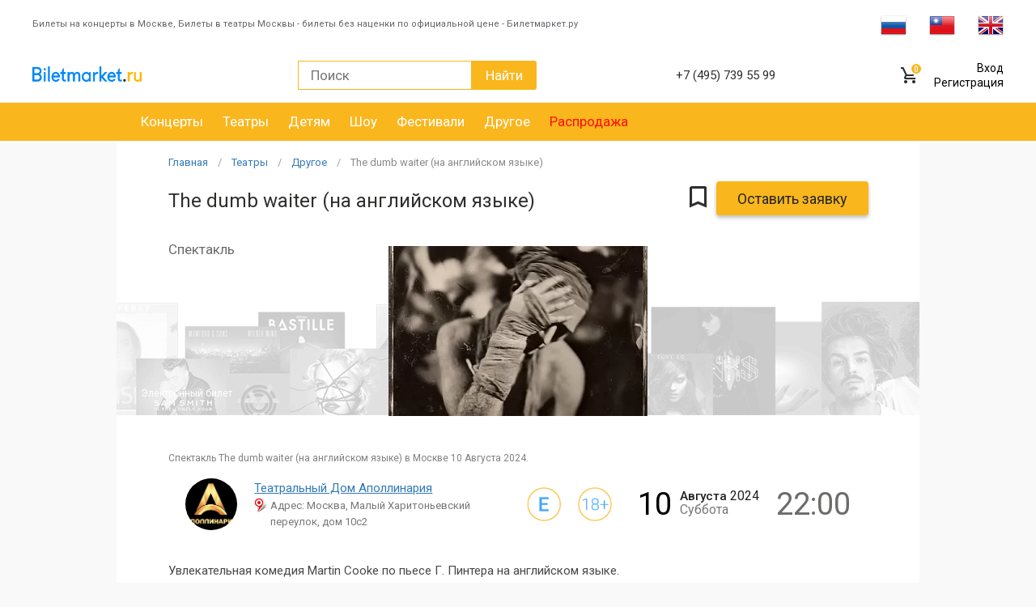

--- FILE ---
content_type: text/html
request_url: https://biletmarket.ru/theater/drugoe/spektakl_The_dumb_waiter_10_08_2024_kupit_bilety_e139784
body_size: 13704
content:
<!doctype html>
<html lang="ru-RU">
<head>
    <meta charset="UTF-8">
<meta http-equiv="X-UA-Compatible" content="IE=edge">
<meta name="viewport" content="width=device-width, initial-scale=1, maximum-scale=1, user-scalable=no">
<meta name="format-detection" content="telephone=no">
<meta name="google-site-verification" content="W7C2STgUJuqP3njByfIw69Hy36GGhl6ouoTrkyNk_68" />

<title>Спектакль The dumb waiter (на английском языке) билеты купить в Москве 10  Августа 2024 Театральный Дом Аполлинария</title>
    <meta name="keywords" content="The dumb waiter билеты, The dumb waiter купить билеты, The dumb waiter москва билеты, The dumb waiter москва купить билеты" />
    <meta name="description" content="The dumb waiter (на английском языке) – спектакль в театральном центре Аполлинария, 10 августа 2024 года. Купить билеты на спектакль The dumb waiter (на английском языке) без наценки, по официальным ценам театра, можно онлайн и с доставкой по Москве в Билетмаркет.ру и по телефону +7 (495) 739-55-99." />
    <link rel="canonical" href="https://biletmarket.ru/theater/drugoe/spektakl_The_dumb_waiter_10_08_2024_kupit_bilety_e139784" />
    <meta property="og:title" content="Спектакль The dumb waiter (на английском языке) билеты купить в Москве 10  Августа 2024 Театральный Дом Аполлинария" /> 
    <meta property="og:description" content="The dumb waiter (на английском языке) – спектакль в театральном центре Аполлинария, 10 августа 2024 года. Купить билеты на спектакль The dumb waiter (на английском языке) без наценки, по официальным ценам театра, можно онлайн и с доставкой по Москве в Билетмаркет.ру и по телефону +7 (495) 739-55-99." /> 
    <meta property="og:image" content="https://biletmarket.ru/btm-img/event/139784_1_main.webp" /> 
    <meta property="og:image:width" content="320" /> 
    <meta property="og:image:height" content="210" /> 
    <meta property="og:url" content="https://biletmarket.ru/theater/drugoe/spektakl_The_dumb_waiter_10_08_2024_kupit_bilety_e139784" /> 
    <meta property="og:type" content="website">
                
<link rel="preload" href="https://biletmarket.ru/design/vendor/bootstrap/fonts/glyphicons-halflings-regular.woff2"    as="font" type="font/woff2" crossorigin />
<link rel="preload" href="https://maxcdn.bootstrapcdn.com/font-awesome/4.4.0/fonts/fontawesome-webfont.woff2?v=4.4.0" as="font" type="font/woff2" crossorigin />

<link rel="stylesheet" href="/design/css/critical/index.css?v=8" async="true" >

    <link rel="icon" href="/favicon.ico" type="image/x-icon"/>
<link rel="icon" type="image/png" href="/design/icons/favicon-16x16.png" sizes="16x16">
<link rel="icon" type="image/png" href="/design/icons/favicon-32x32.png" sizes="32x32">
<link rel="icon" type="image/png" href="/design/icons/favicon-96x96.png" sizes="96x96">
<link rel="icon" type="image/png" href="/design/icons/favicon-192x192.png" sizes="192x192">
<link rel="apple-touch-icon" sizes="57x57" href="/design/icons/iOS/apple-touch-icon-57x57.png">
<link rel="apple-touch-icon" sizes="60x60" href="/design/icons/iOS/apple-touch-icon-60x60.png">
<link rel="apple-touch-icon" sizes="72x72" href="/design/icons/iOS/apple-touch-icon-72x72.png">
<link rel="apple-touch-icon" sizes="76x76" href="/design/icons/iOS/apple-touch-icon-76x76.png">
<link rel="apple-touch-icon" sizes="114x114" href="/design/icons/iOS/apple-touch-icon-114x114.png">
<link rel="apple-touch-icon" sizes="120x120" href="/design/icons/iOS/apple-touch-icon-120x120.png">
<link rel="apple-touch-icon" sizes="144x144" href="/design/icons/iOS/apple-touch-icon-144x144.png">
<link rel="apple-touch-icon" sizes="152x152" href="/design/icons/iOS/apple-touch-icon-152x152.png">
<link rel="apple-touch-icon" sizes="180x180" href="/design/icons/iOS/apple-touch-icon-180x180.png">
<link rel="manifest" href="/design/icons/manifest.json">
<link rel="shortcut icon" href="/favicon.ico" type="image/x-icon" />
<script type="text/javascript">
    var aInitJS = new Array(); 
    var init = { push: function( oItem ) { aInitJS.push( oItem ) }};
    var oBM = {};
    
        var VISITOR_PAYFORM_ID = 420434 
</script>
            

    </head>
<body>
    <div class="backdoor"></div>
            <header>                      
        <div class="top-row">            
                    
            <div class="cont-box seo-line-wrapper">
                <div class="seo-line-text">
                    Билеты на концерты в Москве, Билеты в театры Москвы - билеты без наценки по официальной цене - Билетмаркет.ру
                </div>
                <div class="language-box">
                    <!-- GTranslate: https://gtranslate.io/ -->
<a href="#" onclick="doGTranslate('ru|ru');return false;" title="Russian" class="gflag nturl" style="background-position:-500px -200px;"><img src="//gtranslate.net/flags/blank.png" height="21" width="32" alt="Russian" /></a>
<a href="#" onclick="doGTranslate('ru|zh-TW');return false;" title="Chinese (Traditional)" class="gflag nturl" style="background-position:-400px -0px;"><img src="//gtranslate.net/flags/blank.png" height="21" width="32" alt="Chinese (Traditional)" /></a>
<a href="#" onclick="doGTranslate('ru|en');return false;" title="English" class="gflag nturl" style="background-position:-0px -0px;"><img src="//gtranslate.net/flags/blank.png" height="21" width="32" alt="English" /></a>

<div id="google_translate_element2"></div>

 
                </div>
            </div>
            
                        <div class="backdoor"></div>
<div class="menu-mob">
     <div class="clearfix">
        <div class="mobile-logo">
            <img src="/design/img/logo.png" alt="logo">
        </div>
        <div class="mob-nav-lang">
            <a href="#" onclick="doGTranslate('ru|ru');return false;" title="Russian" class="gflag gflag-rus "></a>
            <a href="#" onclick="doGTranslate('ru|zh-TW');return false;" title="Chinese (Traditional)" class="gflag gflag-ch"></a>
            <a href="#" onclick="doGTranslate('ru|en');return false;" title="English" class="gflag gflag-eng"></a>
        </div><!--/mob-nav-lang-->
     </div>
     <div class="mobile-city">
        <div class="selected-city">
            <a class="active collapsed" data-toggle="collapse" href="#city_collapse" aria-expanded="true" aria-controls="city_collapse">
                <span>Москва</span> <i></i>
            </a>
        </div>
        <div class="list-city collapse" id="city_collapse" aria-expanded="false">
            <ul>
                                <li><a href="#" onclick="window.location='https://spb.biletmarket.ru';">Санкт-Петербург</a></li>                <li><a href="#" onclick="window.location='https://ekb.biletmarket.ru';">Екатеринбург</a></li>                <li><a href="#" onclick="window.location='https://krd.biletmarket.ru';">Краснодар</a></li>            </ul>
        </div>
    </div><!--/mobile-city-->
    
           
        
    <ul class="index-menu">
	<li><a href="/concert#filter">Концерт</a></li>
    <li><a href="/theater#filter">Театр</a></li>
    <li><a href="/festivali#filter">Фестивали</a></li>
    <li><a href="/kids#filter">Детям</a></li>
    <li><a href="/excursions#filter">Экскурсии</a></li>
    <li><a href="/show#filter">Шоу</a></li>
    <li><a href="/drugoe#filter">Другое</a></li>
    <li><a href="/sales#filter" style="color:#ff0f0f;">Распродажа</a></li>
    <li><a href="/avia_ticket" style="color:#0080FF;">Авиабилеты</a></li>
    <li><a href="/news/">Новости</a></li>
    <li><a href="/drugoe/present_card#filter">Подарочные карты</a></li>
    <li><a href="/about.html">О компании</a></li>
    <li><a href="/office.html">Кассы</a></li>
	<li><a href="/return_ticket.html" >Возврат билетов</a></li>
	<li><a href="/help.html"      >Помощь</a></li>
	<li><a href="/delivery.html"  >Доставка</a></li>
	<li><a href="/partner.html"   >Партнеры</a></li>
	<li><a href="/advertise.html" >Сотрудничество</a></li>
</ul>      
    
        <div class="mobile-user-panel">
        <ul>
            <li><a href="/user/login/#form-data">Вход</a></li>
            <li><a href="/user/registration/#form-data">Регистрация</a></li>
        </ul>
    </div>
    
    <a href="tel:74957395599" class="mob-phone">+7 (495) 739 55 99</a>
</div>            
            <div class="cont-box"> 
                <a href="#" class="mobile-bars" data-open="0"></a>
                <a href="/" class="logo">
					<img src="/design/img/logo-mobile.png" alt="">
				</a>

                <form class="search-form clearfix" id="frm-search" action="/search/" method="get">
    <input type="search" placeholder="Поиск" name="search_words" value="">
    <button class="btn btn-search">Найти</button>
    <a href="#" onclick="$(this).parent().submit();" class="mobile-search"></a>
</form>
                <div class="phone"><small>Служба поддержки:</small> <span>+7 (495) 739 55 99</span></div>

                <div class="user">
    <div class="search-mobile">
        <a href="#"><i class="fa fa-search"></i></a>
    </div>    
	<a href="/basket/" class="cart">
        <span>0</span>
    </a>
    <a href="/favorites" class="favorite hidden" id="favoriteTopLink"></a>
    <div class="top-auth text-right">
                    <a href="/user/login/#form-data">Вход</a><br />
            <a href="/user/registration/#form-data">Регистрация</a><br />
            </div>
    <div class="clearfix"></div>     
</div>
<div class="search-mobile-form">
    <input type="text" id="search-mobile">
    <button type="submit"><i class="fa fa-search"></i></button>
    <div class="close-form"><i class="fa fa-times"></i></div>
</div>
<div class="search-mobile-form-result">
    <h2>Мероприятия</h2>
    <div class="search-mobile-form-content">
        <div class="search-mobile-form-items"></div> 
        <div class="search-result-more"><a href="#">Показать все 100</a></div>
    </div>
</div>            </div>
        </div>
        <div class="bottom-row clearfix">
            <div class="cont-box">    
                <ul class="clearfix" id="top-rubrics">
            <li><a href="/concert" >Концерты</a></li>
            <li><a href="/theater" >Театры</a></li>
            <li><a href="/kids" >Детям</a></li>
            <li><a href="/show" >Шоу</a></li>
            <li><a href="/festivali" >Фестивали</a></li>
            <li><a href="/drugoe" >Другое</a></li>
            <li><a href="/sales" style="color:#ff0f0f;">Распродажа</a></li>
            		
</ul>            </div>
        </div>
    </header>
                
        <!-- Yandex.Metrika counter --> 

<script src="https://mc.yandex.ru/metrika/tag.js" type="text/javascript"></script> 
<script type="text/javascript" > 

try { var yaCounter1699955 = new Ya.Metrika2({ id:1699955, clickmap:true, trackLinks:true, accurateTrackBounce:true, ecommerce:"dataLayer" }); } catch(e) { } 

</script> 
<noscript><div><img src="https://mc.yandex.ru/watch/1699955" style="position:absolute; left:-9999px;" alt="" /></div></noscript> 
<!-- /Yandex.Metrika counter -->        
                
    <main >
         
        <div class="black-index-box visible-xs">
    <div class="top-mobile-menu visible-xs">
                    <div><a href="/concert">Концерты</a>  </div>
                    <div><a href="/theater">Театры</a>  </div>
                    <div><a href="/kids">Детям</a>  </div>
                    <div><a href="/show">Шоу</a>  </div>
                    <div><a href="/festivali">Фестивали</a>  </div>
                    <div><a href="/drugoe">Другое</a>  </div>
                    <div><a href="/sales">Распродажа</a>  </div>
            </div>
    
</div>        
                        
                    <style type="text/css">
 
    .more-box-mesto{display:none;}
    .icon-close-white .hide{display:none;}
    .label-one-cheme div.left {max-width: 235px;}
   
    .covid-19-free-zone { cursor: pointer; }
    .covid-19-free-zone:hover   { 
        -webkit-box-shadow: 0px 0px 10px 0px rgba(223, 240, 216, 0.95);
        -moz-box-shadow:    0px 0px 10px 0px rgba(223, 240, 216, 0.95);
        box-shadow:         0px 0px 10px 0px rgba(223, 240, 216, 0.95);        
    }

    .no-border {
	    border:none !important;
    } 

</style>
<script type="text/javascript">
	var EventID = 139784;
	SCHEME_PLACE_ID = 0;
</script>

    <script type="application/ld+json">{"itemListElement": [{"item": {"@id": "https://biletmarket.ru","name": "Главная","@context": "http://schema.org","@type": "Thing"},"position": 1,"@context": "http://schema.org","@type": "ListItem"},{"item": {"@id": "https://biletmarket.ru/theater","name": "Театры","@context": "http://schema.org","@type": "Thing"},"position": 2,"@context": "http://schema.org","@type": "ListItem"},{"item": {"@id": "https://biletmarket.ru/theater/drugoe","name": "Другое","@context": "http://schema.org","@type": "Thing"},"position": 3,"@context": "http://schema.org","@type": "ListItem"},{"item": {"@id": "https://biletmarket.ru/theater/drugoe/spektakl_The_dumb_waiter_10_08_2024_kupit_bilety_e139784","name": "The dumb waiter (на английском языке)","@context": "http://schema.org","@type": "Thing"},"position": 4,"@context": "http://schema.org","@type": "ListItem"}],"itemListOrder": "ItemListOrderAscending","numberOfItems": 4,"@context": "http://schema.org","@type": "BreadcrumbList"}</script>
<script type="application/ld+json">{"@context": "https://schema.org","@type": "ImageObject","contentUrl": "https://biletmarket.ru/btm-img/event/139784_1_main.webp","description": "The dumb waiter (на английском языке) – спектакль в театральном центре Аполлинария, 10 августа 2024 года. Купить билеты на спектакль The dumb waiter (на английском языке) без наценки, по официальным ценам театра, можно онлайн и с доставкой по Москве в Билетмаркет.ру и по телефону +7 (495) 739-55-99.","name": "The dumb waiter (на английском языке)"}</script>
<script type="application/ld+json">[{"@context":"https://schema.org/","@type":"Event","eventStatus": "https://schema.org/EventScheduled","eventAttendanceMode": "http://schema.org/OfflineEventAttendanceMode","name": "The dumb waiter (на английском языке)","url": "https://biletmarket.ru/theater/drugoe/spektakl_The_dumb_waiter_10_08_2024_kupit_bilety_e139784","startDate":"2024-08-10T22:00:00+03:00","endDate":"2024-08-10T23:00:00+03:00","image":"https://biletmarket.ru/btm-img/event/139784_1_main.webp","description":"The dumb waiter (на английском языке) – спектакль в театральном центре Аполлинария, 10 августа 2024 года. Купить билеты на спектакль The dumb waiter (на английском языке) без наценки, по официальным ценам театра, можно онлайн и с доставкой по Москве в Билетмаркет.ру и по телефону +7 (495) 739-55-99.","offers":{"priceCurrency":"RUB","category":"primary","@type":"Offer","availability":"http://schema.org/SoldOut","url":"https://biletmarket.ru/theater/drugoe/spektakl_The_dumb_waiter_10_08_2024_kupit_bilety_e139784"},"performer": [{"@type":"Person","name": "Steve Elliott"}],"organizer": {"@type": "Organization","name": "ООО «АйСкай»"},"location":{"@context":"https://schema.org/","@type":"Place","url":"https://biletmarket.ru/places/teatralnyiy-dom-apollinariya","name":"Театральный Дом Аполлинария","address":"Москва, Малый Харитоньевский переулок, дом 10с2"}}]</script>     

<div class="event-block-top">    
        <a name="buy"></a>     
    <div class="one-item-block event-block-top-item1">
    <ul class="bread">
        <li><a href="/">Главная</a></li>
                    <li><a href="/theater">Театры</a></li>
                    <li><a href="/theater/drugoe">Другое</a></li>
                            <li><a href="#">The dumb waiter (на английском языке)</a></li>
            </ul>  
    <h1 class="title-item">The dumb waiter (на английском языке)</h1>        
    <div class="action-item">
        <div>
            <a href="#" class="icon-bookmark"></a>
                            <button class="btn btn-big bn-buy-tickets" onclick="oUserBookmark.toggleEvent( this, 139784 ); return false;">Оставить заявку</button>
                        
        </div>
            </div>
            <div class="event-type hidden-xs hidden-sm">Спектакль</div>
    </div>
<div class="cover-album event-block-top-item2">
    <img src="/btm-img/event/139784_1_main.webp" alt="спектакль The dumb waiter (на английском языке)" title="Билеты на концерт спектакль The dumb waiter (на английском языке) 10  Августа 2024, Москва Театральный Дом Аполлинария">
    <a href="#" class="mobile-bookmark" onclick="oUserBookmark.toggleEvent( this, 139784 ); return false;"><img src="/design/img/circle-bookmark.png" alt=""></a>
    <div class="bilet-type">Электронный билет</div> 
    <div class="bilet-age">18+</div> 
</div>
<div class="one-item-block event-one-block event-block-top-item3 visible-xs">
    <div class="row">
        <div class="col-xs-10">
                        
            <div class="event-one-date-block">
                <i class="glyphicon glyphicon-calendar event-one-left event-one-icon"></i>
                <div class="event-one-date event-one-right">
                                             10  <span style="text-transform: lowercase;">Августа</span> 2024 г.
                                    </div>
            </div>
            
                                        
            <div class="event-one-time-block">            
                <span class="glyphicon glyphicon-time event-one-left event-one-icon"></span>                         
                <div class="event-one-right event-one-time">
                                            22:00                                    </div>                                            
            </div>                         
            
                                        
            <div class="event-one-place-block">            
                <span class="glyphicon glyphicon-map-marker event-one-left event-one-icon"></span>                         
                <div class="event-one-right event-one-place">
                    <a href="/places/teatralnyiy-dom-apollinariya" style="text-decoration:underline;">Театральный Дом Аполлинария</a>
                    <div class="event-one-graynote" >Адрес: Москва, Малый Харитоньевский переулок, дом 10с2</div>
                </div>                                            
            </div>                         
            <div class="event-one-price-block">
                <span class="event-one-left event-one-icon">₽</span>
                <div class="event-one-right event-one-price-block">
                    <span class="think-text">Стоимость билетов: </span>&nbsp;&nbsp;от 0 Р.
                </div>
            </div> 
        </div>
        <div class="col-xs-2">
            <div class="event-one-icons-block">        
                                    <div class="poz no-border"><img src="/img/icon_eticket.png"></div>
                                            
                <div class="poz no-border"><img src="/img/icon_age_18.png"></div>
                            </div>                    
        </div>
    </div>
</div>
<div class="action-item action-item-mobile event-block-top-item4">              
    <div>
                <button class="btn btn-big bn-buy-tickets">Оставить заявку</button>
            </div>
    </div>         
</div>
       
<div class="one-item-block">
        <style type="text/css">
    
    .event-short-desc::first-letter { text-transform: uppercase;} 
    
    @media (max-width: 768px) {
        .event-block-top  {
            display: flex;
            flex-direction: column;
        }
        
        .one-item-block { width: 100%; }
        
        .event-block-top .event-block-top-item1 { order: 2; }
        .event-block-top .event-block-top-item2 { order: 1; }
        .event-block-top .event-block-top-item3 { order: 3; padding-bottom: 20px; }
        .event-block-top .event-block-top-item4 { order: 4; }
        
        .event-block-top .cover-album       { margin-bottom: 0px; }
        .event-block-top h1.title-item      { padding-top: 8px; padding-bottom: 5px;  }
       
        .event-one-block .event-one-icon        { display: inline-block; width: 20px; }       
        .event-one-block .event-one-left        { float: left;  }        
        .event-one-block .event-one-right       { margin-left: 26px; font-size: 15px; }        
        .event-one-block .event-one-date            { font-weight: normal;}            
        .event-one-block .event-one-graynote        { color: #6B6C6A; margin-top: 4px; font-size: 12px; }    
        .event-one-block .event-one-time-block              { margin-top: 15px; }
        .event-one-block .event-one-place-block             { margin-top: 15px; }
        .event-one-block .event-one-place-block .glyphicon  { position: relative; position: relative; margin-left: -3px;}
    
        .event-one-block .event-one-price-block   { margin-top: 10px; font-weight: 500; }
        .event-one-block .event-one-price-block .think-text  { font-weight: normal;  }                
        
        div.event-one-block .event-one-icons-block      { text-align: right; }
        div.event-one-block .event-one-icons-block img  { width: 60%; margin-bottom: 5px; }                    
    }
    
    @media (max-width:500px) {
        div.event-one-block .event-one-icons-block img  { width: 100%; }            
        div.event-one-block .event-one-right            { font-size: 14px; padding-top: 3px; }        
    }
    
</style>
<div class="event-short-desc">
    спектакль The dumb waiter (на английском языке) в Москве  10  Августа 2024.
    </div>
<div class="detail detail-rs clearfix hidden-xs">            
    <div class="img event-round-img">
        <img data-src="/btm-img/place/logo/1349_1.jpg" class="lazyload" alt="" src="[data-uri]">
    </div>
    <div class="address">
        <a href="/places/teatralnyiy-dom-apollinariya" style="text-decoration:underline;">Театральный Дом Аполлинария</a>
        <div class="event-address" >Адрес: Москва, Малый Харитоньевский переулок, дом 10с2</div>
    </div>
                <div class="poz tooltips tooltips-eticket no-border"><img src="/img/icon_eticket.png"> <span>Электронный билет</span></div>
        <div class="poz tooltips tooltips-age no-border"><img src="/img/icon_age_18.png"><span>Возрастной ценз</span></div>
                    <div class="data event-date">
            <div class="event-date-left">
                <span>10 </span>
            </div>
            <div class="event-date-right day">
                <span class="event-date-month">Августа</span> <span class="event-date-year">2024</span><br>                 
                <span class="event-date-wd" >Суббота</span> 
            </div>
            <div class="clearfix"></div>
        </div>
                    <div class="time event-time"><span>22:00</span></div>
                
    </div>  
      

    <div class="text" style="margin-bottom: 15px;">
        <p>Увлекательная комедия Martin Cooke по пьесе Г. Пинтера на английском языке. </p>
    </div>

          
</div>
<div class="one-item-block mobile-one-block-item item-container">    	
    				<script>
console.log('Событие прошло или продажа билетов приостановлена');
</script>

<div class="cart-box">
	<div class="box-info-user tabs-custom mobile-string-tabs order-tab">
		<div class="box-info-user">
			<div class="head" style="font-size:16px;">
				<center>
								Продажа билетов остановлена. Мероприятие состоялось 10  Августа 2024.
								</center>
			</div>
			
		</div>
	</div>
</div> 	        
    </div> 

<div id="description" class="content-tab hidden-tab" style="display: none;">		
	<div class="desctop-cover one-item-block item-container">
		<div class="text">                
			<p><p>The dumb waiter («Немой официант») - одноактная пьеса Нобелевского 
лауреата по литературе, британского драматурга Гарольда Пинтера, 
написанная в 1957 году, по праву считающаяся одной из лучших работ 
автора. Это интеллектуальная трагикомедия, в центре которой борьба между
 желаемым и действительным, совестью и приказом, личностью и обществом. 
Спектакль в лучших традициях британского юмора. <br><br>
Продолжительность: 1 час <br>
Режиссер: Martin Cooke<br><br>  
Действующие лица и исполнители: <br>
Gus - Steve Elliott<br>	
Ben - Martin Cooke<br>
Wilson - Olga Blagodatskikh<br>
The girl - Julia Chepurnova</p></p>  
                                                              
            <p><strong>Купить билеты на спектакль The dumb waiter (на английском языке)</strong> можно на biletmarket.ru.
                <strong>The dumb waiter (на английском языке) - спектакль в Москве, в Театральный Дом Аполлинария, 10 Августа 2024 года</strong>. 
                Забронировать и <strong>купить билеты на спектакль The dumb waiter (на английском языке) без наценки, по ценам организатора</strong>,                
                можно онлайн и по телефону <a href="tel:74957395599">+7 (495) 739 55 99</a> Доставка по Москве.
            </p> 
                          
					</div>
	</div>  		
</div>

        
    	  
     


<div class="cart-line" style="display:none;">
	<div class="block-content">
		<div class="img"><img src="/btm-img/event/139784_1_main.webp" alt="cover"></div>
		<div class="name">
			<div class="cart-line__name">The dumb waiter (на английском языке)</div>
			<span>1 билет </span>
		</div>
		<div class="timer">
			<div class="title-timer">Отмена брони через</div>
			<span>&nbsp;</span>
			<span>&nbsp;</span>
			<span>&nbsp;</span>

			<label>Секунд</label>
		</div>
		<div class="price"> ₽</div>
		<button class="btn btn-big" onclick="window.location='/basket/#cart-anchor'; return false;">Оформить заказ</button>
	</div>
	<div class="cart-line-mob">
		<div class="info">В корзине <span class="count">0 билет</span> на <span class="price"> ₽</span> 
		<a class="bn-show-details" href="#" onclick="$('#basketContentsDiv').slideDown('slow'); $('.cart-line-mob .bn-show-details').hide(); $('.cart-line-mob .bn-hide-details').show(); return false;">Показать <span class="bm-icon-arrow-down"></span></a>
		<a class="bn-hide-details" href="#" onclick="$('#basketContentsDiv').slideUp('slow'); $('.cart-line-mob .bn-hide-details').hide(); $('.cart-line-mob .bn-show-details').show(); return false;" style="display:none;">Скрыть <span class="bm-icon-arrow-up"></span></a>
		</div>
	</div>
</div>







<div class="modal fade" tabindex="-1" role="dialog" id="event-covid19-free-modal">
    <div class="modal-dialog" role="document" style="margin-top: 20vh;">
        <div class="modal-content">
            <div class="modal-header">
                <button type="button" class="close" data-dismiss="modal" aria-label="Close"><span aria-hidden="true">&times;</span></button>
                <h6>Covid-19 Free Zone</h6>
            </div>
            <div class="modal-body">                           
                <div class="one-item-block" style="margin-bottom: 0px;">
                    <div class="text" style="margin-bottom: 0px;">
                        <p>Посещение мероприятия лицами старше 18 лет возможно только при предъявлении на входе действующего цифрового сертификата (QR-кода), оформленного в соответствии с указом 
                           Мэра Москвы от 8 июня 2020 г №68-УМ, (или при наличии отрицательного ПЦР-теста, сделанного не ранее, чем за 48 часов до начала мероприятия) и документа, удостоверяющего личность.
                        </p>
                        <!--
                        <p>Получить QR-код можно, если вы переболели Covid-19 в последние 6 месяцев,
                        сдали и получили отрицательный результат ПЦР-теста в последние 72 часа до концерта или получили сертификат о вакцинации.
                        </p>
                        -->
                    </div>
                </div>
            </div>
        </div>
    </div>
</div>  
    
                               
    </main>
    
        <footer>  
    <div class="phone-bottom">
        <div>
            <a href="tel:74957395599">+7 (495) 739 55 99</a> <a href="tel:"></a>            
        </div>
        <div class="title">Служба поддержки</div>
    </div>

    <div class="bottom-nav">
                <ul class="clearfix">
    <li><a href="/about.html" class="nobr">О компании</a></li>
    <li><a href="/office.html">Кассы</a></li>
    <li><a href="/return_ticket.html">Возврат билетов</a></li>
    <li><a href="/help.html">Помощь</a></li>
    <li><a href="/delivery.html">Доставка</a></li>
    <li><a href="/advertise.html">Сотрудничество</a></li>
    <!--
    <li><a href="/official_tickets.html">Официальный билет</a></li>
    -->
    <li><a href="/oferta.html" >Договор оферты</a></li>
    <li><a href="/places" class="text-bolder">Площадки</a></li>
    <li class="pay-logo">
        <img src="/design/img/cards_icon_paykeeper.png" alt="">        
    </li>
</ul>    </div>
            
                            <div class="bottom-box">
    <div class="clearfix row">
        <div class="col-md-4">
			<h6>Мы в социальных сетях</h6>
            <a href="https://vk.com/biletmarketru" class="vk-soc vk-soc-square"></a>
            <a href="https://www.facebook.com/ticket.biletmarket" class="fb-soc fb-soc-square"></a>                    
            <a href="https://www.instagram.com/biletmarketru/" class="inst-soc inst-soc-square"></a>                        
            <a href="https://www.youtube.com/channel/UCSqIJRz8KMMSevbP7OiZDcw" class="youtube-soc youtube-soc-square"></a>                        
            
            
            <div class="text mt20 hidden-xs">
                <div class="copy">Copyright &copy; 2003 - 2026 <span>Biletmarket.ru</span></div>
            </div>
        </div>
        <div class="col-md-4">
            <h6>Контактная информация</h6>
            <div class="text">
                <p>ООО «БМ» <span class="hidden-xs">ОГРН 124770740583</span></p>
                <p>127030 Москва, ул. Сущевская д. 27 стр.2</p>
                <p class="hidden-xs">+7 (495) 739 55 99</p>
                <p>Email: <a href="mailto:info@biletmarket.ru">info@biletmarket.ru</a></p>                 
            </div>
        </div>
                        <div class="col-md-2 col-md-our-project">
            <!--
            <h6>Наши проекты</h6>
            <div class="text">
                <a href="https://livestor.ru/"><img src="/design/img/livestor.png" alt="LiveStor"  title="Интернет магазин LiveStor" /></a>
            </div>
            -->
        </div>
        <div class="col-md-2 text-center">
            <div class="text">
                <div id="visitorPayFormBtn">
                    <button  class="btn btn-primary btn-xs" onclick="oVisititorPayForm.showId();">Мой ID</button>
                </div>
                <div id="visitorPayFormId" style="display: none;">
                    <b>Мой ID:</b>&nbsp; <span style="color:#4285f4">420434</span>
                </div>
            </div>              
            <div class="text rss-box hidden-xs">
                <a rel="alternate" type="application/rss+xml" title="RSS" href="/rss/"><img src="/design/img/rss_icon.png" alt="" class="rss-img"></a>
                <div class="rss-link-box" >
                    <a rel="alternate" type="application/rss+xml" title="RSS" href="/rss/">Rss лента - Афиша Москвы</a>
                </div>
            </div>
        </div>
    </div>
</div>  
</footer>

<div class="b-fcart">
	<div class="fcart__heading">Корзина</div>
	<div class="fcart__close" onclick="$(this).parent().removeClass('open')"></div>

	<div class="items">
		
	</div>

	<!--<div class="fcart__order-wr">
		<button class="btn btn-medium">Оформить</button>
	</div>-->

	<div class="b-carttimer">
		<div class="clearfix carttimer__header">
			<div class="carttimer__header-text">Билетов в корзине</div>
			<div class="carttimer__count"></div>
		</div>
		<div class="clearfix carttimer__summa">
			<div class="carttimer__summa-text">На сумму</div>
			<div class="carttimer__summa-value"></div>
		</div>

		<div class="timer">
			<span>8</span>
			<span>7</span>
			<span>2</span>

			<label>Секунд</label>
			<div class="title-timer">Отмена брони через</div>
		</div>

		<div class="carttimer__logo-wr">
			<img src="/img/logo-white.png" alt="" class="carttimer__logo">
		</div>
		<button class="btn btn-medium carttimer__button" onclick="window.location = '/basket/#cart-anchor';">Оформить</button>
	</div>
</div>

<div id="back-top">
    <a href="#top"><span></span>Наверх</a>
</div>

    
<link rel="stylesheet" href="/design/vendor/bootstrap/css/bootstrap.min.css" async="true" >
<link rel="stylesheet" href="/design/css/main.css?v=09.04.2019v16" async="true"/>
<link rel="stylesheet" href="/design/css/style.css?v=15.08.2020" async="true"/> 
<link rel="stylesheet" href="/design/css/dev.css?v=26.07.2020v26" async="true"/>


<link rel="stylesheet" href="https://fonts.googleapis.com/css?family=Roboto:400,500,300&display=swap" >
<link rel="stylesheet" href="/design/vendor/font-awesome/font-awesome.min.css?v=2"/>   
<link rel="stylesheet" href="/design/vendor/slick/slick.css"/>
<link rel="stylesheet" href="/design/vendor/pickme/pickmeup.min.css"/>
<link rel="stylesheet" href="/design/vendor/jquery-ui/jquery-ui.min.css"/>
<link rel="stylesheet" href="/design/vendor/lightbox/css/lightbox.min.css"/>
<link rel="stylesheet" href="/design/vendor/noUiSlider/nouislider.min.css" />
  
<script src="/js/jquery-1.9.1.min.js"></script>
<script src="/design/vendor/bootstrap/js/bootstrap.min.js"></script>
<script src="/design/vendor/pickme/jquery.pickmeup.min.js"></script>
<script src="/design/vendor/pickme/pickmeup.min.js"></script>
<script src="/design/vendor/slick/slick.min.js"></script>        
<script src="/design/vendor/jquery-ui/jquery-ui.min.js"></script>
<script src="/design/vendor/lightbox/js/lightbox.min.js"></script>
<script src="/design/vendor/formvalidation-master/formValidation.min.js" ></script>
<script src="/design/vendor/formvalidation-master/framework/bootstrap.min.js"></script>


<script src="/design/js/page.event.js"></script><script src="/design/vendor/noUiSlider/nouislider.min.js"></script><script src="/design/vendor/jquery.sticky-kit.min.js"></script>
                     

<div class="modal fade" tabindex="-1" role="dialog" id="mailSubscribeModal">
    <div class="modal-dialog" role="document">
        <div class="modal-content">
            <div class="modal-header">
                <button type="button" class="close" data-dismiss="modal" aria-label="Close"><span aria-hidden="true">&times;</span></button>
                <h6>Подписка на новости</h6>
            </div>
            <div class="modal-body">
                <div mark="success-cnt">
                    <div class="alert alert-success">Ваш ящик успешно подписан на рассылку.</div>
                </div>
                <div mark="error-cnt">
                    <div class="alert alert-danger"></div>
                </div>
                <div mark="form-cnt">
                    <p>Для успешного подписания вашего ящика <b><span mark="email"></span></b>, на <span mark="all"> рассылку от BiletMarket.ru</span><span mark="news">еженедельную рассылку новостей</span>, необходимо указать проверочный код, и как к Вам обращаться в письме.</p>
                    <form class="form-horizontal" name="subscribe-dialog">
                        <input type="hidden" name="email" value="" />
                        <input type="hidden" name="type"  value="" />
                        <div class="form-group">
                            <label class="col-sm-5 control-label" for="exampleInputEmail1">Как к Вам обращаться:</label>
                            <div class="col-sm-7">
                                <input type="text" class="form-control" name="name" placeholder="ФИО" required="1" />
                            </div>
                        </div>
                        <div class="form-group">
                            <div class="col-sm-7 col-sm-offset-5">                            
                                <img id="siimage" style="padding-right: 5px; border: 0" src="/lib/externals/capcha/securimage_show2.php?sid=342d1cdfa6b071be8b7434f124eb5d50" align="left">
                                <br>
                                <a tabindex="-1" style="border-style: none" href="#" title="Refresh Image" onclick="document.getElementById('siimage').src = '/lib/externals/capcha/securimage_show2.php?sid=' + Math.random(); return false"><img src="/lib/externals/capcha/images/refresh.gif" alt="Reload Image" onclick="this.blur()" border="0" align="bottom"></a>
                                <div class="clearfix"></div>                        
                            </div>
                        </div>
                        <div class="form-group">
                            <label class="col-sm-5 control-label" for="exampleInputEmail1">Проверочный код:</label>
                            <div class="col-sm-7">
                                <input type="text" class="form-control" name="secret_key" placeholder="Код" required="1">
                            </div>
                        </div>
                    </form>
                </div>
            </div>
            <div class="modal-footer">
                <button type="button" class="btn btn-default" data-dismiss="modal">Отмена</button>
                <button type="button" class="btn btn-primary" onclick="oMailSubscribe.subscribe();">Подписаться</button>
            </div>
        </div><!-- /.modal-content -->
    </div><!-- /.modal-dialog -->
</div><!-- /.modal -->

<div class="modal-custom hide" id="pay_form_link">
    <a href="#" class="icon-close-white"></a>
    <div class="header">
        <div class="title">Оплата заказа</div>
        <div class="intro">Для оплаты заказа перейдите по ссылке.</div>
    </div>
    <div class="body">
        <a href="/" id="link_pay">Переход на форму оплаты</a><br><br>
    </div>
</div>  

  


<script src="/design/js/main.js?v=17.10.2021"></script>
<script src="/design/js/dev.js?v=11.02.2020"></script>
<script src="/js/basket.js?v=07.12.2019"></script>
<script src="/js/event-page.js?v=09042019"></script>
<script src="/js/jquery.history.js"></script>
<script>
    // Вызываем функции после инициализации страницы
    for ( var i = 0; i < aInitJS.length; i++ ) aInitJS[i]();
</script>
                                                     
<script src="/design/vendor/lazysizes/lazysizes.min.js"></script>

<!-- FOR EVETN PAGE begin -->
	<!-- ORDER -->
	<script src="/js/jquery.maskedinput.min.js?v=1"></script>	
	<script src="/js/pay.js"></script>
    	    <script src="/js/places1.js"></script>
    	<!-- ORDER end-->
<!-- FOR EVETN PAGE end -->

<!-- Google-Analytics -->
<script>

  (function(i,s,o,g,r,a,m){i['GoogleAnalyticsObject']=r;i[r]=i[r]||function(){
  (i[r].q=i[r].q||[]).push(arguments)},i[r].l=1*new Date();a=s.createElement(o),
  m=s.getElementsByTagName(o)[0];a.async=1;a.src=g;m.parentNode.insertBefore(a,m)
  })(window,document,'script','https://www.google-analytics.com/analytics.js','ga');

  ga('create', 'UA-35036996-1', 'auto');
  ga('send', 'pageview');

</script>
<!-- Google-Analytics -->  
<script type="text/javascript">(window.Image ? (new Image()) : document.createElement('img')).src = 'https://vk.com/rtrg?p=VK-RTRG-175178-2ayZE';</script>  

<!-- rating@mail.ru counter -->
<script type="text/javascript">
var _tmr = window._tmr || (window._tmr = []);
_tmr.push({id: "640490", type: "pageView", start: (new Date()).getTime()});
(function (d, w, id) {
  if (d.getElementById(id)) return;
  var ts = d.createElement("script"); ts.type = "text/javascript"; ts.async = true; ts.id = id;
  ts.src = "https://top-fwz1.mail.ru/js/code.js";
  var f = function () {var s = d.getElementsByTagName("script")[0]; s.parentNode.insertBefore(ts, s);};
  if (w.opera == "[object Opera]") { d.addEventListener("DOMContentLoaded", f, false); } else { f(); }
})(document, window, "topmailru-code");
</script><noscript><div>
<img src="https://top-fwz1.mail.ru/counter?id=640490;js=na" style="border:0;position:absolute;left:-9999px;" alt="Top.Mail.Ru" />
</div></noscript>
<!-- //rating@mail.ru counter -->
  
<script type="application/ld+json">

{
  "@context" : "http://schema.org",
  "@type" : "Organization",
  "name" : "Билетмаркет.ру",
  "url" : "https://biletmarket.ru",
  "sameAs" : [
    "https://vk.com/biletmarketru",
    "https://www.facebook.com/ticket.biletmarket",
    "https://twitter.com/Biletmarket_ru",
    "https://www.instagram.com/biletmarketru/"
  ],
  "contactPoint" : [{
    "@type" : "ContactPoint",
    "telephone" : "+7-495-7395599",
    "contactType" : "customer support"
  }]
}

</script>    
</body>
</html>

--- FILE ---
content_type: text/css
request_url: https://biletmarket.ru/design/css/style.css?v=15.08.2020
body_size: 71338
content:

input,textarea {
    font-family: 'Roboto', sans-serif;
    font-weight: 400
}

input:focus,textarea:focus {
    outline: none
}

h1 {
    color: #2e2f2d;
    font-size: 36px;
    font-family: 'Roboto', sans-serif;
    font-weight: 300
}

h2 {
    color: #2e2f2d;
    font-size: 56px;
    font-family: 'Roboto', sans-serif;
    font-weight: 400
}

h3 {
    color: #2e2f2d;
    font-size: 45px;
    font-family: 'Roboto', sans-serif;
    font-weight: 400
}

h4 {
    color: #2e2f2d;
    font-size: 30px;
    font-family: 'Roboto', sans-serif;
    font-weight: 400
}

h5 {
    color: #2e2f2d;
    font-size: 24px;
    font-family: 'Roboto', sans-serif;
    font-weight: 400
}

h6 {
    color: #4285f4;
    font-size: 20px;
    font-family: 'Roboto', sans-serif;
    font-weight: 400
}

h1.header {
    color: #2e2f2d;
    font-size: 30px;
    font-family: 'Roboto', sans-serif;
    font-weight: 400
}



.title {
    color: #2e2f2d;
    font-size: 15px
}

.title-small {
    color: #2e2f2d;
    font-size: 13px
}

.select2-container--default .select2-selection--single {
    background: none;
    border: none
}

.custom-checkbox {
    position: relative;
    height: 22px;
    overflow: hidden;
    margin-right: 40px
}

.custom-checkbox input[type=checkbox] {
    position: absolute;
    left: -999px
}

.custom-checkbox input[type=checkbox]+span {
    color: white;
    font-size: 14px;
    padding-left: 30px;
    position: relative;
    font-weight: normal;
    cursor: pointer
}

.custom-checkbox input[type=checkbox]+span:before {
    width: 19px;
    height: 18px;
    position: absolute;
    top: 0;
    left: 0;
    color: white;
    font-size: 14px;
    background: url("../img/checkbox.png") no-repeat 0 0;
    font-family: 'Roboto', sans-serif;
    font-weight: 400;
    content: ""
}

.custom-checkbox input[type=checkbox]:checked+span:before {
    content: "";
    background: url("../img/checkbox.png") no-repeat -112px 0
}

i.icon-calendar {
    width: 14px;
    height: 16px;
    background: url("../img/icon-calendar.png") no-repeat;
    display: inline-block
}

i.icon-marker {
    width: 14px;
    height: 16px;
    background: url("../img/icon-marker.png") no-repeat center;
    display: inline-block
}

i.icon-calendar-gray {
    width: 14px;
    height: 16px;
    background: url("../img/icon-calendar-gray.png") no-repeat;
    display: inline-block
}

i.icon-marker-gray {
    width: 14px;
    height: 16px;
    background: url("../img/icon-marker-gray.png") no-repeat center;
    display: inline-block
}

a.url {
    color: rgba(250,182,29,0.87);
    font-size: 14px;
    text-transform: uppercase
}

span.label-action,
span.label-sellout,
span.label-pushkin-card {
    width: 56px;
    height: 24px;
    background: url("../img/label-action.png") no-repeat right top;
    display: block;
    color: white;
    font-size: 11px;
    text-align: center;
    line-height: 24px
}

span.label-sellout {
    background: url("../img/label-sellout.png") no-repeat;
}

.icon-close {
    width: 14px;
    height: 14px;
    background: url("../img/ic_close.png");
    display: inline-block
}

.icon-close-white {
    width: 14px;
    height: 14px;
    background: url("../img/ic_close-white.png");
    display: inline-block
}

.icon-close-red {
    width: 14px;
    height: 14px;
    background: url("../img/ic_close-red.png");
    display: inline-block
}

.box-checkbox input[type="checkbox"] {
    display: none
}

.box-checkbox input[type="checkbox"]+label::before {
    width: 18px;
    height: 18px;
    margin: 0 5px 0 0;
    position: absolute;
    top: 0;
    left: 0;
    display: inline-block;
    content: ""
}

.box-checkbox input[type="checkbox"]+label::before {
    background-image: url("../img/chackbox-l.png")
}

.box-checkbox input[type="checkbox"]:checked+label::before {
    background-image: url("../img/checkbox-l-active.png")
}

.input-custom {
    height: 48px;
    background-color: rgba(240,240,240,0.57);
    border-radius: 1px;
    width: 100%;
    border: 1px solid transparent;
    font-family: 'Roboto', sans-serif;
    font-weight: 300;
    padding: 0 15px;
    color: #262626;
    font-size: 15px;
    margin-bottom: 10px
}

.input-custom:focus {
    background-color: white;
    border: 1px solid #fab61d
}

.custom-checkbox-orange {
    position: relative;
    height: 20px;
    overflow: hidden;
    margin-right: 40px
}

.custom-checkbox-orange input[type=checkbox] {
    position: absolute;
    left: -999px
}

.custom-checkbox-orange input[type=checkbox]+span {
    color: #2e2f2d;
    font-size: 15px;
    background: url("../img/checkbox-orange.png") no-repeat left top;
    padding-left: 30px;
    font-family: 'Roboto', sans-serif;
    font-weight: 400
}
.custom-checkbox-orange input[type=checkbox]:disabled+span {
    background: url("../img/checkbox-orange-disabled.png") no-repeat left top;
}

.custom-checkbox-orange input[type=checkbox]:checked+span {
    background: url("../img/checkbox-orange.png") no-repeat left bottom
}

.custom-radio-orange {
    position: relative;
    height: 20px;
    overflow: hidden;
    margin-right: 40px
}

.custom-radio-orange input[type=radio] {
    position: absolute;
    left: -999px
}

.custom-radio-orange input[type=radio]+span {
    color: #2e2f2d;
    font-size: 15px;
    background: url("../img/radio-orange.png") no-repeat left top;
    padding-left: 30px;
    font-family: 'Roboto', sans-serif;
    font-weight: 400
}

.custom-radio-orange input[type=radio]:checked+span {
    background: url("../img/radio-orange.png") no-repeat left bottom
}

@media (max-width: 1024px){
    .custom-radio-orange input[type=radio]+span {
        background: url("../img/radio-orange@2.png") no-repeat left top;
        background-size:18px 36px;
    }

    .custom-radio-orange input[type=radio]:checked+span {
        background: url("../img/radio-orange@2.png") no-repeat left bottom;
        background-size:18px 36px;
    }

    header .top-row .cont-box .user .cart {
        width: 21px;
        height: 21px;
        background: url("../img/icon-cart@2.png");
        background-size:21px 21px;
    }
}

.backdoor {
    background-color: rgba(0,0,0,0.5);
    width: 100%;
    height: 100%;
    top: 0;
    left: 0;
    z-index: 2;
    position: fixed;
    display: none
}

.icon-bookmark {
    display: inline-block;
    width: 21px;
    height: 27px;
    background: url("../img/icon-bookmark-big.png") no-repeat
}

.btn-blue {
    background-color: #4285f4 !important;
    color: #fff !important
}

html,body {
    height: 100%;
    margin: 0;
    padding: 0;
    font-family: 'Roboto', sans-serif;
    font-weight: 400
}

body {
    font-size: 18px;
    line-height: 1.1;
    color: black;
    background-color: #f9f9f9
}

* html .page-wrapper {
    height: 100%
}

.border-none {
    border: 0 !important
}

.vertical-middle-wrapper {
    width: 100%;
    content: '';
    display: table;
    height: 100%;
    vertical-align: middle
}

.vertical-middle-wrapper>* {
    vertical-align: middle !important;
    height: 100% !important;
    display: table-cell !important
}

img {
    max-width: 100%;
    height: auto
}

.btn,.btn:focus,.btn:active,.btn:focus:active {
    outline: none;
    text-decoration: none;
    border: none;
    font-family: 'Roboto', sans-serif;
    font-weight: 400
}

button:hover,button:focus {
    outline: none
}

.btn-big {
    height: 42px;
    background-color: #fab61d;
    border-radius: 4px;
    box-shadow: 0 3px 4.7px 0.3px rgba(0,0,0,0.24);
    color: #262626;
    font-size: 18px;
    padding: 0 26px
}

.btn-big:hover,.btn-big:focus {
    background-color: rgba(250,182,29,0.8)
}

.btn-medium {
    height:36px;
    background-color:#fab61d;
    border-radius:3px;
    color:#262626;
    font-size:16px;
    padding:0 18px
}

.btn-medium:hover,.btn-medium:focus {
    background-color: rgba(250,182,29,0.8)
}

.btn-small {
    height: 28px;
    background-color: #fab61d;
    border-radius: 2px;
    color: #262626;
    font-size: 14px;
    padding: 0 14px
}

.btn-small:hover,.btn-small:focus {
    background-color: rgba(250,182,29,0.8)
}

.btn-gray {
    background-color: #f4f4f4;
    color: rgba(38,38,38,0.77)
}

.btn-gray:hover,.btn-gray:focus {
    background-color: rgba(244,244,244,0.7)
}


.people-all .btn-medium {
    height: 40px;
    border-radius: 4px;
    font-size: 18px;
    padding: 0 22px
}

.row-go .btn-medium {
    height: 40px;
    border-radius: 4px;
    font-size: 13px;
    padding: 0 16px
}


.catalog-main {
    background-color: transparent;
    overflow-x:hidden;
}

.catalog-page {
    position: relative;
    max-width: 1376px;
    margin: 0 auto;
    padding: 0px 18px 30px;
    min-height: 500px
}

.catalog-page .text-loading{
    font-size:14px;
    color:#777;
    margin-bottom: 40px;
}

.catalog-page .header       { margin: 30px 12px 20px; }
.catalog-page .rubric-text  { margin-bottom: 20px; }
.catalog-page .text-info    { padding: 0 30px; color: #757575; font-size: 12px; line-height: 15px; font-weight: 400; }
.catalog-page .show-more    { text-align: center; padding: 60px 20px 90px; }
.catalog-page .show-more a  { opacity: 0.87; color: #fab61d; font-size: 14px; font-weight: 500; text-transform: uppercase; }

progress {
    width: 75%;
    height: 4px;
    border:none;
    background-color: #f3f3f3;
    margin-bottom: 40px;

}
progress::-webkit-progress-bar {
    width: 75%;
    height: 4px;
    border:none;
    background-color: #f3f3f3;
    margin-bottom: 40px;
}
progress::-webkit-progress-value {
    background-color: #4285f4;

}
progress::-moz-progress-bar {
    width: 75%;
    height: 4px;
    border:none;
    background-color: #f3f3f3;
}

progress::-moz-progress-value {
    background-color: #4285f4;

}

.result-search {
    margin-top: -40px;
    padding-bottom: 20px;
    padding-right: 25px;
    color: #2e2f2d;
    font-size: 15px;
    font-weight: 400;
    line-height: 24px;
    text-align: right
}

.event-group.item-row-3 .item {
    width: 33%
}

.event-group.item-row-3 .item:nth-of-type(3n+1) {
    clear: both;
}
.event-group.item-row-3 .item:nth-of-type(4n+1) {
    clear: none;
}

.accordion-menu {
    padding-top: 20px
}

.accordion-menu.panel-group .panel {
    -webkit-border-radius: 0;
    -moz-border-radius: 0;
    -ms-border-radius: 0;
    border-radius: 0
}

.accordion-menu.panel-group .panel+.panel {
    margin-top: 0;
    border-top: 0
}

.accordion-menu .panel-default {
    border-color: #f0f0f0;
    -webkit-box-shadow: none;
    -moz-box-shadow: none;
    box-shadow: none
}

.accordion-menu .panel-default>.panel-heading {
    padding: 15px 23px;
    background-color: white;
    color: #2e2f2d;
    font-size: 15px;
    font-weight: 400
}

.accordion-menu .panel-default .panel-title a {
    position: relative;
    display: block
}

.accordion-menu .panel-default .panel-title a.collapsed:after {
    content: "\f107";
    color: #2e2f2d
}

.accordion-menu .panel-default .panel-title a:after {
    position: absolute;
    color: #fab61d;
    top: 0;
    right: 0;
    content: "\f106";
    display: inline-block;
    font: normal normal normal 14px/1 FontAwesome;
    font-size: inherit;
    text-rendering: auto;
    -webkit-font-smoothing: antialiased;
    -moz-osx-font-smoothing: grayscale
}

.accordion-menu .panel-default .panel-collapse .panel-body {
    padding: 15px 0 10px
}

.accordion-menu .panel-default .panel-collapse ul li {
    padding: 0
}

.accordion-menu .panel-default .panel-collapse ul li a {
    padding: 10px 23px;
    display: block;
    color: #2e2f2d;
    font-size: 15px;
    font-weight: 400
}

.accordion-menu .panel-default .panel-collapse ul li a:hover {
    background-color: rgba(250,182,29,0.22)
}

.accordion-menu .panel-default .panel-collapse ul li.active a {
    background-color: rgba(250,182,29,0.22)
}

.ui-slider-horizontal .ui-slider-handle {
    cursor: pointer
}

.place-left {
    padding: 20px 40px 0 110px;
    position: relative;
    color: rgba(87,87,87,0.87);
    font-size: 12px
}

.place-left .box-img {
    width: 84px;
    height: 84px;
    position: absolute;
    left: 0;
    right: 0
}

.place-left .title-a {
    margin-bottom: 10px;
    color: #2e2f2d;
    font-size: 15px;
    line-height: 24px;
    display: inline-block
}

.popular-event {
    margin-bottom: 40px;
    padding: 0 16px;
    color: rgba(45,46,44,0.54);
    font-size: 20px;
    font-weight: 400
}

.btn-tab-form {
    width: 100%;
    height: 56px;
    position: absolute;
    left: 0;
    bottom: 0;
    display: none;
    font-size: 14px;
    font-weight: 500;
    border-radius: 0;
    text-transform: uppercase
}

.filter-mobile-ico {
    width: 18px;
    height: 12px;
    display: inline-block;
    vertical-align: middle;
    margin-right: 15px;
    background: url("../img/filter-mobile-ico.png") no-repeat center/contain
}

.modal-custom {
    z-index: 100
}

.box-popular {
    margin-bottom: 40px;
    padding: 0 25px 0 16px
}

.box-popular .one-block {
    height: 190px;
    padding: 39px 50px 20px 34px;
    position: relative
}

.box-popular .one-block>* {
    position: relative;
    z-index: 5
}

.box-popular .one-block img {
    top: 0;
    left: 0;
    right: 0;
    height: 100%;
    object-fit: cover;
    object-position: top right;
    position: absolute;
    z-index: 2;
    width: 100%;
}

.box-popular .one-block .title-popular {
    color: white;
    font-size: 34px;
    font-weight: 400
}

.box-popular .one-block .mark-catalog {
    width: 21px;
    height: 27px;
    top: 38px;
    right: 40px;
    display: inline-block;
    position: absolute;
    background: url("../img/mark-catalog.png") no-repeat center/contain
}

.wrapper-img-top {
    max-width: 1376px;
    min-height: 70px;
    text-align: center;
    height: auto;    
    padding: 0px;
    background-color: white;
}

/*
.big-img-top {
    max-width: 1376px;
    height: 330px;
    margin: 0 auto;
    padding: 80px 300px 40px;
    position: relative
}

.big-img-top>* {
    position: relative;
    z-index: 5
}

.big-img-top>img {
    width: 100%;
    height: 100%;
    object-fit: cover;
    top: 0;
    left: 0;
    right: 0;
    z-index: 2;
    position: absolute
}
.big-img-top-as {
    text-align: center;
    height: auto;
    position: static;
    padding: 0px;
    background-color: white;
}
.big-img-top-as > img   {
    width: auto;
    height: auto;
    position: static;
    z-index: 1;
}

.big-img-top .title-top-catalog {
    margin-bottom: 25px;
    color: white;
    font-size: 45px;
    display: inline-block
}

.big-img-top p {
    max-width: 480px;
    color: white;
    font-size: 15px;
    font-weight: 300;
    line-height: 24px
}

.big-img-top .info-for-top-catalog {
    position: absolute;
    right: 58px;
    bottom: 25px;
    color: rgba(255,255,255,0.54);
    font-size: 13px;
    line-height: 24px
}

.big-img-top .logo-brand {
    position: absolute;
    bottom: 28px;
    left: 60px;
    display: inline-block
}
*/

.cabinet-wrapper .mobile-string-tabs .nav {
    display: none
}

.news-page {
    background: white
}

.news-page .wrapper-text {
    max-width: 900px;
    margin: 0 auto;
    padding: 60px 15px 5px
}

.news-page .wrapper-text h1,
.news-page .wrapper-text h4 {
    margin-bottom: 20px
}

.news-page .wrapper-text h5 {
    margin-bottom: 35px
}

.news-page .wrapper-text .data {
    margin-bottom: 45px;
    color: rgba(38,38,38,0.77);
    font-size: 13px
}

.news-page .wrapper-text .data i {
    margin-right: 5px;
    vertical-align: sub
}

.news-page .wrapper-text p {
    margin-bottom: 30px;
    color: rgba(45,46,44,0.87);
    font-size: 15px;
    font-weight: 400;
    line-height: 24px
}

.news-page .wrapper-text table td {
    color: rgba(45,46,44,0.87);
    font-size: 15px;
    font-weight: 400;
    line-height: 24px
}

.tabs-custom {
    padding-bottom: 20px
}

.tabs-custom .nav-tabs {
    margin-top: -20px;
    margin-bottom: 65px;
    border-bottom: 2px solid #f0f0f0
}

.tabs-custom .nav-tabs>li {
    margin-bottom: 0
}

.tabs-custom .nav-tabs>li>a {
    margin-right: 2px;
    padding: 10px 18px 20px;
    color: rgba(46,47,45,0.54);
    font-size: 15px;
    line-height: 20px;
    border: 0;
    position: relative;
    -webkit-border-radius: 0;
    -moz-border-radius: 0;
    -ms-border-radius: 0;
    border-radius: 0
}

.tabs-custom .nav-tabs>li>a:hover,.tabs-custom .nav-tabs>li>a:focus {
    background-color: #ffffff;
    color: rgba(46,47,45,0.87)
}

.tabs-custom .nav-tabs>li.active a:after {
    height: 2px;
    position: absolute;
    left: 0;
    right: 0;
    bottom: -2px;
    content: "";
    background-color: #2e2f2d
}

.tabs-custom .nav-tabs>li.active a,.tabs-custom .nav-tabs>li.active a:hover,.tabs-custom .nav-tabs>li.active a:focus {
    color: rgba(46,47,45,0.87);
    background-color: #fff;
    border: 0
}

.tabs-custom p {
    margin-bottom: 30px !important
}

.slider-news.action-slider .item {
    margin: 0 2px
}

.slider-news.action-slider .item .info {
    top: 60px;
    left: 65px;
    right: 120px;
    width: auto;
}

.slider-news.action-slider .item .info .data {
    display: none
}

.slider-news .article-news {
    margin-bottom: 20px;
    font-size: 34px;
    line-height: 40px
}

.slider-news .article-news a {
    color: white
}

.slider-news .article-news a:hover {
    color: #fab61d
}

.slider-news p {
    max-width: 480px;
    color: white;
    font-size: 15px;
    line-height: 24px
}

.box-news-one.not-img:last-child {
    margin-bottom: 0
}

.action-slider .slick-arrow {
    cursor: pointer
}

.action-slider .slick-center .info {
    display: block
}

.action-slider .info {
    display: none
}

.box-news-full {
    height: 480px;
    overflow: hidden
}

.box-news-one .title {
    height: 46px;
    overflow: hidden
}

.box-news-list {
    max-width: 900px;
    margin: 0 auto
}

.box-news-list .one-block {
    width: 50%;
    height: 345px;
    margin-bottom: 35px;
    padding: 0 15px;
    overflow: hidden;
    float: left
}

.box-news-list .one-block .box-img {
    height: 190px;
    margin-bottom: 20px;
    overflow: hidden
}

.box-news-list .one-block .tag-news {
    margin-bottom: 14px;
    font-size: 12px
}

.box-news-list .one-block .tag-news a {
    color: rgba(38,38,38,0.54)
}

.box-news-list .one-block .article-news {
    margin-bottom: 20px;
    font-size: 13px;
    font-weight: 500
}

.box-news-list .one-block .article-news a {
    color: rgba(0,0,0,0.87)
}

.box-news-list .one-block .text-news-small {
    height: 60px;
    overflow: hidden;
    color: rgba(0,0,0,0.54);
    font-size: 13px;
    font-weight: 400;
    line-height: 20px
}

.load-show-more {
    max-width: 500px;
    margin: 0 auto;
    padding: 0 10px 70px
}

.load-show-more .text-top {
    text-align: center;
    padding-bottom: 30px;
    color: rgba(38,38,38,0.54);
    font-size: 12px
}

.load-show-more .progress {
    height: 4px;
    -webkit-box-shadow: none;
    -moz-box-shadow: none;
    box-shadow: none;
    -webkit-border-radius: 0;
    -moz-border-radius: 0;
    -ms-border-radius: 0;
    border-radius: 0
}

.load-show-more .progress .progress-bar {
    background-color: #4285f4
}

.box-info-user .head .btn {
    margin-top: -5px;
    float: right
}

.box-info-user .text-label {
    color: rgba(38,38,38,0.54);
    font-size: 12px;
    font-weight: 400;
    line-height: 48px;
    text-align: right
}

.cabinet-wrapper .box-info-user {
    border-bottom: 1px solid #f0f0f0
}

.cabinet-wrapper .custom-checkbox-orange {
    margin-top: 12px
}

button:focus,a:focus {
    outline: none
}



.all-item {
    display: none
}

.link-box-prev {
    padding-top: 20px;
    text-align: center
}

.link-box-prev a {
    opacity: 0.87;
    color: #fab61d;
    font-size: 14px;
    font-weight: 500;
    line-height: 20px;
    text-transform: uppercase
}

.wrapper-user-line {
    padding: 24px 0;
    border-bottom: 1px solid #f0f0f0
}

.wrapper-user-line .user-line {
    max-width: 900px;
    margin: 0 auto;
    padding: 0 15px
}

.wrapper-user-line .user-line .box-img {
    width: 63px;
    height: 63px;
    display: inline-block;
    vertical-align: middle;
    overflow: hidden;
    -webkit-border-radius: 50%;
    -moz-border-radius: 50%;
    -ms-border-radius: 50%;
    border-radius: 50%
}

.wrapper-user-line .user-line span {
    margin-left: 35px;
    color: #2e2f2d;
    font-size: 24px;
    display: inline-block;
    vertical-align: middle
}

.select-cabinet .select2-container--open .select2-selection__arrow:after {
    content: "\f106" !important
}

.select-cabinet .select2-container {
    width: 100% !important;
    height: 48px;
    background: #f7f7f7;
    font-size: 15px
}

.select-cabinet .select2-container .select2-selection--single {
    height: 100%
}

.select-cabinet .select2-container .select2-selection--single .select2-selection__rendered {
    height: 100%;
    padding-left: 10px;
    color: rgba(38,38,38,0.54);
    font-size: 15px;
    line-height: 48px
}

.select-cabinet .select2-container .select2-selection--single .select2-selection__arrow {
    height: 100%
}

.select-cabinet .select2-container .select2-selection--single .select2-selection__arrow:after {
    position: absolute;
    left: 2px;
    top: 35%;
    font-size: 20px;
    content: "\f107";
    display: inline-block;
    font: normal normal normal 14px/1 FontAwesome;
    color: #2e2f2d
}

.select-cabinet .select2-container .select2-selection--single .select2-selection__arrow b {
    display: none
}

.select2-dropdown {
    border: 1px solid rgba(170,170,170,0.57);
    font-size: 15px
}

.slider-news {
    margin-bottom: 45px
}

.mobile-string-tabs .arrow-tab {
    display: none
}


.filtr-panel{
    background-color: #fab51f;
    padding: 20px 35px;
    position: absolute;
    top:0;
    left:0;
    right:0;
    display: none;
    cursor: pointer;
}


.action-item-mobile{
    display: none;
}

@media (max-width: 1440px) {
    .cart-line .block-content {
        max-width: 96%;
    }
}

@media (max-width: 1280px) {
    header .top-row .cont-box .search-form {
        width:295px;
        left: -33px;
    }

    header .top-row .cont-box .search-form input {
        width: 215px
    }

    header .top-row .cont-box .phone {
        
        left: -23px;
        white-space: nowrap;
    }

    .catalog-page {
        /* padding: 0 0px 0 296px; */
    }    

    .cart-box .text.text-order {
        margin-bottom: 45px;
        max-width: 100%
    }

    header .top-row .cont-box .phone small {
        display: none
    }

    header .top-row .cont-box .search-form .setting {
        right: 125px
    }

    .thanks-box img {
        margin-top: 50px
    }

    .event-group.item-row-3 .item,
    .event-group.item-row-4 .item {
        width: 49%
    }
    
    .event-group.item-row-3 .item:nth-of-type(3n+1),
    .event-group.item-row-3 .item:nth-of-type(4n+1),
    .event-group.item-row-4 .item:nth-of-type(2n+1),
    .event-group.item-row-4 .item:nth-of-type(3n+1), {
        clear: none;
    }
    
    .event-group.item-row-3 .item:nth-of-type(2n+1),
    .event-group.item-row-4 .item:nth-of-type(2n+1)  {
        clear: both;
    }
    /*
    .big-img-top {
        padding: 80px 200px 40px
    }
    */

    header .top-row .cont-box .search-form .close {
        right: 95px
    }

    header .bottom-row .cont-box ul li {
        margin-right: 0px;
        padding: 0 10px;
    }

    header .top-row .cont-box {
        padding: 15px 40px
    }

    header .bottom-row .cont-box {
        padding: 20px 40px
        
    }

    main {
        max-width: 992px
    }

    .people-all .info {
        position: absolute;
        top: 52px;
        left: 112px;
    }

    .people-all {
        min-height: 388px;
    }

    .action-slider .item {
        height: 248px
    }

    .action-slider .item img {
        height: 100%
    }

    .event-group .item .img {
        position: relative;
        margin-bottom: 23px;
    }

    .reklama .info {
        left: 110px;
        top: 60px
    }

    .event-group .item {
        width: 33.3%
    }

    .event-group .item:nth-last-child(1) {
        /*display: none*/
    }
	
	.item-news-recomend  .event-group .item:nth-last-child(1) {
        /*display: none*/
    }
    
    .event-group .item:nth-of-type(4n+1)  {
        clear: none;
    }
    .event-group .item:nth-of-type(3n+1)  {
        clear: both;
    }

    .row-go .col-md-3 {
        width: 33.3%;
        float: left
    }

    .row-go .col-md-3:nth-last-child(1) {
        display: none
    }

    .box-news-one .intro {
        display: none
    }

    .box-news-full {
        height: auto;
    }

    footer .bottom-nav ul li {
        margin-right: 30px
    }

    footer .bottom-nav ul li a {
        font-size: 13px
    }

    footer .bottom-nav ul {
        padding: 0 45px
    }

    footer .bottom-info {
        padding: 40px 45px
    }

    footer .bottom-info .gray-bottom-menu li {
        margin-right: 32px
    }

    footer .bottom-info .gray-bottom-menu li a {
        font-size: 13px
    }

    footer .bottom-info .bottom-logo .copy span {
        display: none
    }

    footer .bottom-box {
        padding: 50px 40px
    }

    footer .bottom-box .text {
        font-size: 12px
    }

    .cart-box .text,.title-text,.box-text-info {
        max-width: 600px;
        margin: 30px auto 0
    }

    .text-thank {
        max-width: 625px;
        margin: 0 auto
    }

    .desctop-cover {
        max-width: 610px;
        margin: 0 auto
    }

    .label-cheme {
        display: none
    }

    .content-tab .col-md-8 {
        width: 100%
    }

    .other-data .col-md-8 {
        width: 100%;
        padding: 0 30px
    }

    .other-data .col-md-offset-2 {
        margin-left: 0
    }

    .cart-line .block-content {
        max-width: 91%;
    }

    .cart-line .block-content .name {
        max-width: 300px;

    }
    .cart-line__name{
        font-size: 16px;
        white-space: nowrap;
        overflow: hidden;
        text-overflow: ellipsis;
        margin-bottom: 10px;
    }
    .cart-line .block-content .timer .title-timer{
       display: block;
       text-align: left;
       width: auto;
       float: none; 
       margin-top: 0;
       margin-bottom: 5px;
    }
    .cart-line .block-content .timer label {
        font-size: 12px;
        font-weight: normal;
        margin-bottom: 3px;
    }

    .cart-line .block-content .timer span {
        width: 22px;
        height: 24px;
        background-color: #000;
        border-radius: 2px;
        color: white;
        font-size: 16px;
        display: inline-block;
        text-align: center;
        line-height: 24px;
    }
}

@media (max-width: 1024px) {
    .news-page .wrapper-text .tab-content {
        padding:0 120px
    }

    .cart-box {
        padding: 0 33px
    }

    .item-tiket .address-row:after {
        width: 16px;
        height: 16px;
        bottom: -8px;
        right: -8px
    }

    .item-tiket .address-row:before {
        width: 16px;
        height: 16px;
        bottom: -8px;
        left: -8px
    }

    .item-tiket {
        overflow: hidden
    }




    .box-news-one.not-img:last-child {
        display: none;
    }

    .wrapper-user-line .user-line {
        max-width: 958px;
    }

    .news-page .cabinet-tab {
        max-width: 958px;
    }

    .text-tocatalog {
        margin-bottom: 44px;
        margin-top: 32px;
        text-align: right;
    }

    .table-final {
        max-width: 750px;
        margin: 0 auto 45px auto;
    }

    .order-btn-wr{
        margin: 0 70px 40px 0;
    }

    .item-container{
        max-width: 928px;
    }



}

@media (max-width: 992px) {

    .row-go-bg1,.row-go-bg2,.row-go-bg3 {
        display: none
    }
    .news-box {
       /* display:none*/
    }
    .news-box .col-md-6 .col-md-6{
        width: 50%;
        float: left;
        
    }
    .box-news-one.only-img{
        margin-bottom: 20px;
    }

    .box-news-list .one-block .box-img {
        height: 160px
    }

    header .top-row .cont-box .search-form .setting {
        right: 47%
    }

    header .top-row .cont-box .search-form .close {
        right: 39%
    }

    /*
    .big-img-top {
        padding: 80px 100px 40px
    } */

    header .top-row .cont-box .search-form input {
        width: 187px
    }

    header .top-row .cont-box .logo {
        margin-right: 55px
    }

    .tabs-custom .nav-tabs>li>a {
        padding: 3px 8px 16px
    }

    .tabs-custom .nav-tabs {
        margin-bottom: 45px
    }

    .catalog-page {
        /* padding: 0 15px 0 280px */
    }

    .event-group .item .name-pos {
        left: 15px
    }

    .cart-box {
        padding: 0 20px 45px
    }

    header .top-row .cont-box .phone small {
        display: none
    }

    header .bottom-row .cont-box {
        padding: 20px
    }

    header .top-row .cont-box {
        padding: 15px 20px
    }

    header .bottom-row .cont-box ul li {
        margin-right: 0px;
        padding: 0 10px;
    }

    header .bottom-row .cont-box ul li a {
        font-size: 13px
    }

    .mini-mobile-nav .top-row .cont-box .search-form .setting,.mini-mobile-nav .top-row .cont-box .search-form .close {
        display: none
    }

    .mini-mobile-nav .top-row .cont-box .search-form input {
        width: 150px;
        padding-left: 40px
    }



    .mini-mobile-nav .top-row .cont-box .search-form .mobile-search {
        width: 15px;
        height: 16px;
        background: url("../img/icon-search.png") no-repeat;
        display: block;
        position: absolute;
        left: 15px;
        top: 50%;
        margin-top: -8px
    }

    .event-group .item .price {
        width: 100%;
        margin-bottom: 20px
    }

    .event-group .item .btn {
        width: 100%
    }

    footer .bottom-nav ul {
        padding: 0 20px
    }

    footer .bottom-nav ul li {
        margin-right: 14px
    }

    footer .bottom-nav ul li a {
        font-size: 12px
    }

    footer .bottom-nav ul li.pay-logo {
        width: 140px
    }

    footer .bottom-nav ul li.pay-logo img {
        max-width: 50%
    }

    footer .bottom-info .gray-bottom-menu li {
        margin-right: 15px
    }

    footer .bottom-info .gray-bottom-menu li a {
        font-size: 10px
    }

    footer .bottom-box .col-md-4 {
        margin-bottom: 30px
    }

    .cart-line .block-content .name {
        max-width: 200px;

    }
    .action-slider .slick-dots {
        position: absolute;
        left: 30px;
        right: 30px;
        bottom: 30px
    }
    .action-slider .slick-dots li {
        width: 10px;
        height: 10px;
        margin-right: 12px;
        display: inline-block;
        overflow: hidden;
        background-color: rgba(255,255,255,0.3);
        border-radius: 5px;
        letter-spacing: 1000px;
    }
    .action-slider .slick-dots li.slick-active {
          background-color: #4285f4
      }

      .action-slider .slick-dots li button {
          display: none;
          background-color: transparent
      } 
}

@media (max-width: 768px) {
    .mini-mobile-nav .top-row .cont-box .search-form .btn-search {
        display: none
    }
    .box-info-user .text-label {
        text-align:left
    }

    .select-cabinet .select2-container {
        margin-bottom: 10px
    }

    .box-info-user .body {
        padding: 15px 0
    }

    .box-news-list .one-block {
        width: 100%;
        padding: 0 100px;
        height: inherit
    }

    .box-news-list .one-block .box-img img {
        min-width: 100%
    }

    h3 {
        font-size: 34px
    }

    .bread {
        display: none
    }

    .people-all .info {
        left: 45px;
        right: 45px
    }

    .cart-box .box-warning-alert {
        margin: 0 -20px;
        -webkit-border-radius: 0;
        -moz-border-radius: 0;
        -ms-border-radius: 0;
        border-radius: 0
    }

    .mobile-string-tabs {
        position: relative;
        overflow-x: hidden
    }

    .mobile-string-tabs .arrow-tab {
        width: 120px;
        height: 54px;
        position: absolute;
        top: 0;
        padding: 15px 30px;
        display: block;
        z-index: 10;
        cursor: pointer
    }

    .mobile-string-tabs .arrow-tab.arrow-tab-left {
        left: 0;
       /* background-image: linear-gradient(to right, #fab61d 0%, transparent 100%)*/
       /* Permalink - use to edit and share this gradient: http://colorzilla.com/gradient-editor/#fab61d+0,ffffff+100&1+0,0+100 */
       background: -moz-linear-gradient(left,  rgba(250,182,29,1) 30%, rgba(255,255,255,0) 100%); /* FF3.6-15 */
       background: -webkit-linear-gradient(left,  rgba(250,182,29,1) 30%,rgba(255,255,255,0.01) 0%); /* Chrome10-25,Safari5.1-6 */
       background: linear-gradient(to right,  rgba(250,182,29,1) 30%,rgba(255,255,255,0) 100%); /* W3C, IE10+, FF16+, Chrome26+, Opera12+, Safari7+ */
       filter: progid:DXImageTransform.Microsoft.gradient( startColorstr='#fab61d', endColorstr='#00ffffff',GradientType=1 ); /* IE6-9 */




    }

    .mobile-string-tabs .arrow-tab.arrow-tab-right {
        right: 0;
        text-align: right;
        /*background-image: linear-gradient(to left, #fab61d 0%, transparent 100%);*/
        background: -moz-linear-gradient(left,  rgba(255,255,255,0) 0%, rgba(250,182,29,1) 70%); /* FF3.6-15 */
        background: -webkit-linear-gradient(left,  rgba(255,255,255,0.1) 0%,rgba(250,182,29,1) 70%); /* Chrome10-25,Safari5.1-6 */
        background: linear-gradient(to right,  rgba(255,255,255,0) 0%,rgba(250,182,29,1) 70%); /* W3C, IE10+, FF16+, Chrome26+, Opera12+, Safari7+ */
        filter: progid:DXImageTransform.Microsoft.gradient( startColorstr='#00ffffff', endColorstr='#fab61d',GradientType=1 ); /* IE6-9 */
    }

    .mobile-string-tabs ul {
        width: 800px;
        height: 56px;
        margin: 0 -30px 45px !important;
        background-color: #fab61d;
        overflow: hidden
    }

    .mobile-string-tabs ul>li>a {
        padding: 15px 15px 17px !important
    }

    .mobile-string-tabs ul>li>a:hover,.mobile-string-tabs ul>li>a:focus {
        background-color: transparent !important
    }

    .mobile-string-tabs ul>li.active a,.mobile-string-tabs ul>li.active a:hover,.mobile-string-tabs ul>li.active a:focus {
        background-color: transparent !important
    }

    .news-page .wrapper-text {
        padding: 50px 30px 5px
    }
    
    .news-page .wrapper-text-img-top {
        padding-top: 25px;
    }

    .news-page .wrapper-text.tabs-custom {
        padding: 0 30px 5px
    }
    
    /*
    .big-img-top {
        padding: 50px 30px 40px; 
        max-height: 235px
    }
    */

    .action-slider .item img {
        height: 100%;
        width: 100%;
        margin: 0;
        object-fit: cover;
        object-position: top left
    }

    .action-slider .item {
        height: 288px
    }

    .slider-news.action-slider .item {
        margin: 0
    }

    head,body {
        min-width: 320px
    }

    .action-slider .item .info {
        display: block
    }

    .slider-news.action-slider .item .info {
        right: 30px;
        top: inherit;
        bottom: 40px;
        left: 30px
    }

    .slider-news p {
        display: none
    }

    .cabinet-tab.tabs-custom {
        padding-top: 50px !important
    }

    .slider-news.action-slider .item .info .data {
        display: block
    }

    .slider-news i.icon-calendar-gray {
        width: 14px;
        height: 16px;
        margin-right: 9px;
        background: url("../img/slider-date.png") no-repeat center
    }

    .slider-news .article-news {
        margin-bottom: 20px;
        font-size: 24px;
        line-height: 32px
    }

    .action-slider .slick-dots {
        position: absolute;
        left: 30px;
        right: 30px;
        bottom: 30px
    }

    .action-slider .slick-dots li {
        width: 10px;
        height: 10px;
        margin-right: 12px;
        display: inline-block;
        overflow: hidden;
        background-color: rgba(255,255,255,0.3);
        border-radius: 5px;
        letter-spacing: 1000px
    }

    .action-slider .slick-dots li.slick-active {
        background-color: #4285f4
    }

    .action-slider .slick-dots li button {
        display: none;
        background-color: transparent
    }

    .catalog-page {
        padding: 40px 0;
    }        

    .cart-box .box-info-user {
        margin: 0 -20px 50px
    }

    .cart-box .box-info-user .head,.cart-box .box-info-user .body {
        border-left: 0;
        border-right: 0
    }

    .cart-box .box-info-user .body {
        padding: 15px
    }

    .all-item {
        margin-bottom: 50px;
        text-align: center;
        display: block
    }

    .all-item a {
        opacity: 0.87;
        color: #fab61d;
        font-size: 14px;
        font-weight: 500;
        line-height: 20px;
        text-transform: uppercase
    }

    .box-pages .step-order .step-one:before {
        right: -77px;
        width: 105px
    }

    .box-pages .step-order .step-one {
        margin: 0 25px
    }

    .box-info-user .head .tabs.tabs-order {
        margin-top: 20px !important;
        margin-bottom: 0 !important;
        padding-left: 30px;
        float: none
    }

    .box-info-user.order-tab .head .tabs li:first-child,.box-info-user.order-tab .head .tabs li:last-child {
        top: 72px;
        padding: 15px 30px;
        display: block;
        font-size: 25px
    }

    .box-info-user.order-tab .head span {
        display: block
    }

    .box-info-user.order-tab .head .tabs li {
        padding: 20px 18px 18px
    }

    .text-thank {
        padding: 0 10px
    }

    .box-popular .one-block {
        height: 170px
    }

    .blue-title {
        font-size: 35px
    }

    .thanks-box img {
        max-width: 180px
    }

    .box-popular .one-block .mark-catalog {
        right: 20px
    }

    .text-thank h5 {
        margin-bottom: 35px;
        line-height: 32px
    }

    .box-popular .one-block .title-popular {
        font-size: 28px
    }

    .box-order-final {
        margin: 0 -20px;
        text-align: center;
        border-top: 1px solid #f0f0f0;
        border-bottom: 1px solid #f0f0f0
    }

    /*
    .big-img-top .logo-brand,.big-img-top .info-for-top-catalog {
        display: none
    }
    */

    .modal-custom {
        width: 100%;
        top: 53px;
        bottom: 0;
        left: 0;
        margin-left: 0;
        box-shadow: none;
        -webkit-border-radius: 0;
        -moz-border-radius: 0;
        -ms-border-radius: 0;
        border-radius: 0
    }

    .modal-custom .body {
        padding: 70px 30px;
        min-height: 220px;
        background-color: white
    }

    .modal-custom .body .action-button {
        position: fixed;
        right: 0;
        bottom: 0;
        left: 0
    }

    .modal-custom .body .action-button .btn {
        width: 100%;
        height: 56px;
        display: block;
        margin-left: 0;
        font-size: 14px;
        font-weight: 500;
        text-transform: uppercase;
        -webkit-border-radius: 0;
        -moz-border-radius: 0;
        -ms-border-radius: 0;
        border-radius: 0
    }

    .modal-custom .body .action-button .btn.btn-gray {
        margin-bottom: 10px;
        color: rgba(0,0,0,0.54);
        background-color: white
    }

    .modal-custom {
        min-height: 140px;
        position: absolute;
        overflow: scroll
    }

    .modal-custom .icon-close-white {
        right: 13px
    }

    .modal-custom .header .intro {
        padding-right: 0
    }

    .no-scroll {
        overflow: hidden
    }

    .cart-line .block-content .name,
    .cart-line .block-content .img,
    .cart-line .block-content .price {
        display: none;
    }

    .cart-line .block-content .btn-big {
        height: 36px;
        background-color: #fab61d;
        border-radius: 3px;
        color: #262626;
        font-size: 16px;
        padding: 0 18px;
    }



}

@media (max-device-height: 500px) {
    .modal-custom {
        height:140px
    }
}

@media (max-width: 768px) {
    header .top-row .cont-box {
        display:block;
        padding: 15px 30px 77px;
        position: relative;
        background-color: #fbfbfb
    }
    
    header .top-row .seo-line-wrapper {
        display: none;
    }

    .mobile-bars {
        display: block
    }
    

    header .bottom-row {
        /*display: none*/
        position: relative;
        
    }

    header .top-row .cont-box .search-form {
        position: absolute;
        margin: 0;
        left: 30px;
        right:95px;
        top:78px;
        width: auto;
    }

    header .top-row .cont-box .logo {
        position: absolute;
        width: 215px;
        text-align: center;
        left: 70px;
        display: block;
        top: 16px;
        max-width: 215px;
    }

    header .top-row .cont-box .phone {
        display: none
    }

    header .top-row .cont-box .search-form input {
        width: 100%;
        border-radius: 3px;
        height: 36px;
        line-height:36px;
        background-color: white;
        padding-left: 37px
    }

    header .top-row .cont-box .search-form .btn-search {
        position: absolute;
        top: 0;
        right:0;
        
        border-radius: 3px;
        z-index: 1;
    }

    header .top-row .cont-box .user .favorite {
        display: none
    }

    header .top-row .cont-box .search-form .setting {
        right: 45px
    }

    header .top-row .cont-box .search-form .close {
        right: 15px
    }
    #top-rubrics .social,
    #search-bn-up1,
    #search-bn-down {
        position: absolute;
        top: -51px;
        right: 20px;
        
        height: 18px;
        list-style-type: none;
    }
    #top-rubrics .bm-icon-calendar,
    #search-bn-up1 .bm-icon-calendar,
    #search-bn-down .bm-icon-calendar{
        background: url(../img/bm-icon-calendar.png) no-repeat center center;
        padding-left: 45px;
        height: 36px;
        text-indent: -5000px;
        width: 45px;
    }

    .mobile-search {
        width: 15px;
        height: 16px;
        background: url("../img/icon-search.png") no-repeat;
        display: block;
        position: absolute;
        left: 11px;
        top: 50%;
        margin-top: -8px
    }

    main .calendar select {
        width: 100%
    }

    main .calendar .select2-container--default .select2-selection--single .select2-selection__rendered {
        font-size: 28px
    }        

    .action-slider .item .info {
        left: 30px;
        top: 30px
    }

    .action-slider .item .info .price {
        float: none;
        margin-top: -20px;
        margin-bottom: 10px
    }

    .reklama .info {
        top: 20px;
        left: 20px
    }

    .reklama .info .title {
        font-size: 30px;
        margin-bottom: 10px
    }

    .reklama .info .intro {
        display: none
    }

    .reklama .legend {
        display: none
    }

    .reklama .this_close {
        top: 25px;
        right: 15px
    }

    h4 {
        font-size: 24px
    }

    .tab-content h4{
        font-size: 32px;
    }

    .event-group .item {
        width: 100%
    }

    .event-group-list {
        display:-webkit-flex;
        display:-webkit-box;
        display:-moz-flex;
        display:-moz-box;
        display:-ms-flexbox;
        display:flex;
        flex-wrap: wrap;
    }
    
    .event-group-list .item {
        width: 49%;
    }
    
    .event-group-list .item:nth-of-type(3n+1) {
        clear: none;
    }

    footer .phone-bottom a {
        margin-bottom: 10px
    }

    footer .phone-bottom .title,footer .bottom-nav ul li {
        display: none
    }

    footer .bottom-nav ul li.pay-logo {
        width: 100%;
        text-align: center;
        left: 0;
        -webkit-box-pack: center;
        -ms-flex-pack: center;
        -webkit-justify-content: center;
        -moz-justify-content: center;
        justify-content: center
    }

    footer .bottom-info .gray-bottom-menu {
        display: none
    }

    footer .bottom-info .bottom-logo {
        text-align: center;
        margin-right: 0
    }

    footer .bottom-info {
        display: block
    }

    footer .bottom-box .row .col-md-4 {
        display: none
    }

    footer .bottom-box .row .col-md-4:nth-child(1) {
        display: block;
        text-align: center
    }
    
    footer .bottom-box .row .col-md-4:last-child {
        display: block;
        text-align: center;
        margin-bottom: none;
    }
    
    footer .bottom-box .row .col-md-4:last-child .rss-box {
        display: none;
    }

    .box-news-list .one-block .box-img {
        height: inherit
    }

    .box-news-list .one-block {
        padding: 0 30px
    }

    .load-show-more {
        padding: 0 30px 70px
    }

    .menu-mob {
        width: 272px;
        background-color: white;
        position: fixed;
        height: 100%;
        overflow-y: auto;
        left: -272px;
        top: 0;
        z-index: 15;
        display: block;
        padding: 25px 30px
    }

    .menu-mob .list {
        margin: 40px -30px 0;
        padding: 0 30px;
        border-bottom: 1px solid #f0f0f0
    }

    .menu-mob .list li {
        margin-bottom: 20px
    }

    .menu-mob .list li a {
        display: -webkit-box;
        display: -webkit-flex;
        display: -moz-flex;
        display: -ms-flexbox;
        display: flex;
        -webkit-box-align: center;
        -ms-flex-align: center;
        -webkit-align-items: center;
        -moz-align-items: center;
        align-items: center;
        color: #2e2f2d;
        font-size: 15px;
        position: relative
    }

    .menu-mob .list li a span {
        margin-left: 15px
    }

    .menu-mob .list li a .cart {
        width: 21px;
        height: 20px;
        display: inline-block;
        background: url("../img/icon-cart.png") no-repeat;
        margin-left: 5px;
        margin-right: 6px
    }

    .menu-mob .list li a .favorite {
        width: 14px;
        height: 18px;
        display: inline-block;
        background: url("../img/icon-bookmark.png") no-repeat;
        margin-left: 8px;
        margin-right: 9px
    }

    .menu-mob .list li a .metka {
        position: absolute;
        right: 0;
        color: #fab61d;
        font-size: 12px;
        top: 7px
    }
    
    .menu-mob .mob-nav-label  { width: 50%; float: left;}
    .menu-mob .mob-nav-lang   { width: 50%; float: right; overflow: hidden; text-align: right; margin-top: 2px;}
    .menu-mob .mob-nav-lang a.gflag       { width: 18px; height: 16px; display: inline-block !important; background: url('/design/img/bg-language-flag.png') no-repeat; margin-left: 5px; }
    .menu-mob .mob-nav-lang a.gflag-rus   { background-position: 0px 0px; }                    
    .menu-mob .mob-nav-lang a.gflag-ch    { background-position: -40px 0px; }                    
    .menu-mob .mob-nav-lang a.gflag-eng   { background-position: -80px 0px; } 

    .menu-mob .index-menu {
        padding-top: 20px
    }

    .menu-mob .index-menu li a {
        color: #2e2f2d;
        font-size: 15px;
        padding: 13px 0 13px 50px;
        display: block
    }

    .menu-mob .index-menu li a:hover,.menu-mob .index-menu li a:focus {
        background-color: rgba(250,182,29,0.22);
        margin-left: -30px;
        margin-right: -30px;
        padding: 13px 0 13px 80px
    }

    .menu-mob .mob-phone {
        position: absolute;
        left: 30px;
        bottom: 40px;
        color: #4285f4;
        font-size: 15px;
        display: none
    }
    
    

    .mini-mobile-nav .logo {
        display: none
    }

    .mini-mobile-nav .top-row .cont-box .search-form {
        top: 0;
        height: 52px;
        z-index: 1;
        overflow: hidden;
        width: 120px;
        left: 50%;
        margin-left: -80px
    }

    .mini-mobile-nav .top-row .cont-box .search-form .setting,.mini-mobile-nav .top-row .cont-box .search-form .close {
        display: none
    }

    .mini-mobile-nav .top-row .cont-box {
        background-color: white;
        padding: 10px 30px
    }

    .mini-mobile-nav .top-row .cont-box .mobile-bars {
        top: 20px
    }

    /*
    .big-img-top p {
        overflow: hidden;
        height: 70px
    }
    */

    .mobile-string-tabs .arrow-tab.arrow-tab-left {
        display: none
    }

    .mini-mobile-nav .top-row .cont-box .search-form input {
        width: 100%
    }

    .cart-box .btn-cart-next {
        position: fixed;
        bottom: 0;
        left: 0;
        top: auto;
        right: auto;
        width: 100%;
        height: 56px;
        border-radius: 0;
        z-index: 5
    }

    .item-tiket .named-row .img {
        width: 100%;
        -webkit-border-radius: 0px;
        -moz-border-radius: 0px;
        -ms-border-radius: 0px;
        border-radius: 0px;
        height: 110px
    }

    .item-tiket .named-row .icon-bookmark,.item-tiket .named-row .icon-delete {
        display: none
    }

    .item-tiket .named-row {
        display: block;
        padding: 0
    }

    .one-item-block .action-item .icon-bookmark {
        display: none
    }

    .item-tiket .named-row .name {
        z-index: 2;
        width: 100%;
        position: absolute;
        bottom: 0;
        left: 0;
        padding: 20px 25px;
        height: 100%;
        font-size: 16px;
        line-height: 1.25;
        color: rgba(255,255,255,0.87);
        background-image: linear-gradient(to top, #000 0%, transparent 100%)
    }

    .item-tiket .named-row .name span {
        position: absolute;
        bottom: 20px
    }

    .item-tiket .address-row {
        display: none
    }

    .item-tiket .named-row {
        min-height: 110px
    }

    .item-tiket .tiket-row {
        display: block
    }

    .item-tiket .tiket-row>div {
        max-width: 50%;
        float: left;
        width: 50%;
        margin-bottom: 25px
    }

    .item-tiket .tiket-row>div:nth-child(1) {
        max-width: 100%;
        width: 100%
    }

    .one-item-block {
        padding: 50px 32px 0;
        position: inherit
    }

    .one-item-block .action-item {
        top: auto;
        bottom: 140px;
        width: 100%;
        text-align: center;
        left: 0;
        right: auto
    }

    .cover-album {
        position: relative;
        margin-bottom: 32px;
    }

    .cover-album img {
        width: 100%
    }

    .mobile-bookmark {
        position: absolute;
        display: block;
        top: -28px;
        right: 15px
    }

    .one-item-block .title-item {
        padding-right: 0;
        color: #2e2f2d;
        font-size: 24px;
        line-height: 1.33
    }

    .mobile-one-block-item {
        /*padding-top: 160px*/
    }

    .one-item-block .detail {
        display: block;
        padding-top: 80px;
        position: relative
    }

    .one-item-block .detail .data {
        position: absolute;
        top: 0;
        left: 0;
        width: 50%
    }

    .one-item-block .detail .time {
        position: absolute;
        top: 0;
        right: 0;
        width: 50%;
        font-size: 52px;
    }
	.one-item-block .detail .time_add {
		position: absolute;
		top: 0;
		right: 0;
		width: 50%;
		margin-top:-10px;
	}
	

    .one-item-block .detail .poz {
        display: none
    }

    .one-item-block .detail .address {
        float: right;
        max-width: 75%
    }

    .one-item-block .detail .data .day {
        font-size: 22px;
    }

    .one-item-block .bilet-tabs li {
        padding: 18px
    }

    .one-item-block .bilet-tabs {
        text-align: center;
        width: 100% !important;
        margin: 0 !important
    }

    .head-mesto {
        display: none
    }

    .row-mesto {
        display: block;
        position: relative
    }

    .row-mesto>.col-md-3:nth-child(2) {
        display: none
    }

    .row-mesto>.col-md-3:nth-child(1) {
        margin-bottom: 5px
    }

    .row-mesto .action {
        position: absolute;
        right: 0;
        top: 20px
    }

    .row-mesto .action a {
        margin-top: 20px;
        display: block
    }

    .content-tab {
        padding: 0
    }

    .minus-pad {
        overflow-x: visible;
        margin: 0 -32px
    }

    .more-box-mesto .head {
        display: none
    }

    .more-box-mesto .body {
        display: block;
        position: relative
    }

    .more-box-mesto .body>.col-md-3:nth-child(2) {
        margin-top: 10px;
        margin-left: -15px
    }

    .more-box-mesto .body .price {
        position: absolute;
        right: 0;
        top: 20px
    }

    .mobile-label-mesto {
        font-size: 11px;
        color: rgba(0,0,0,0.54);
        display: block;
        margin-bottom: 5px
    }

    .more-box-mesto .body .action {
        margin-top: 20px
    }

    .other-data .data {
        display: none
    }

    .other-data .row {
        display: block;
        margin-bottom: 30px;
    }

    .other-data .row .btn {
        width: 100%
    }
    

    .other-data .time {
        text-align: right
    }

    .other-data .row .col-xs-12 {
        padding-top: 20px
    }



    .not-mobile-slider {
        display: none
    }

    .action-slider.not-mobile-slider {
        display: block;
        margin-bottom: 20px;
    }

    .action-slider .item {
        position: relative;
        margin: 0; 
    }

    .reklama {
        display: none
    }

    .news-mobile-view {
        display: block;
        padding: 0 15px 0
    }  

    .news-box h4 {
        text-align: center;
        margin-bottom: 10px
    }

    .news-box .text-right {
        text-align: center
    }

    .news-box .item .btn {
        width: auto
    }

    .news-box .item .price {
        width: 50%
    }

    .news-box .box-news-one {
        margin-bottom: 20px
    }

    .black-index-box {
        background: url("../img/black-fon.png") no-repeat center top;
        background-size: cover;
        padding-top: 280px;
        padding-bottom: 35px;
        margin-bottom: 80px
    }

    .black-index-box .popular-event {
        color: white
    }

    .top-mobile-menu {
        padding-left: 15px;
        margin-bottom: 30px
    }

    .top-mobile-menu .slick-slide {
        background-color: rgba(255,255,255,0.05);
        margin-right: 10px
    }

    .top-mobile-menu .slick-slide a {
        font-size: 14px;
        color: rgba(255,255,255,0.87);
        display: block;
        padding: 10px 15px
    }

    .news-page .wrapper-text .tab-content {
        padding: 0
    }

    .filtr-panel{
        display: block;
    }
    .icon-filtr{
        width: 18px;
        height: 12px;
        display: inline-block;
        vertical-align: middle;
        background: url("../img/icon-filtr.png") no-repeat;
    }
    .filtr-panel-text{
        display: inline-block;
        vertical-align: middle;
        font-size: 15px;
        line-height: 1;
        color: #2e2f2d;
        margin-left: 12px;
    }

    .filtr-panel-apply{
        font-size: 15px;
        text-transform:uppercase;
        text-decoration:none;
        font-weight:500;
        position: relative;
        top: 2px;
        float: right;
        cursor:pointer;
    }

    .action-item{
        display: none;
    }
    .action-item-mobile{
        display: block;
        text-align: center;
    }
    .action-item-mobile .btn-big{
        width: 280px;
        margin-bottom: 24px;
    }
    .action-item-mobile .price{
        color: #4285f4;
        font-size: 24px;
    }

    .two-columns-ch {
        margin-left: -15px;
    }

    .back-to-ch {
        top: -50px;
    }

    .black-index-box{
        display: none !important;
    }


}

@media (max-width:640px){
    .people-all .this_close {
        top: 16px;
        right: 24px;
    }
}

@media (max-width: 480px) {

    main .calendar {
        /*display: none*/
    }

    #search-bn-up{
        /*display: none;*/
    }

    /*head*/    

    header .top-row .cont-box .logo {
        top:21px;
        max-width: 150px;
    }




    .wrapper-user-line .user-line span {
        margin-left:0;
        display: block;
        text-align: center
    }

    .wrapper-user-line .user-line .box-img {
        width: 72px;
        height: 72px;
        margin: 0 auto 20px;
        display: block
    }

    .people-all .info {
        position: absolute;
        top: 45px;
        left: 25px;
        right: 10px
    }

    .people-all .info .title {
        font-size: 52px
    }

    .news-box .item .price {
        font-size: 15px
    }

    .people-all .this_close {
        top: 15px;
        right: 15px
    }

    .cabinet-wrapper .box-info-user {
        padding-bottom: 40px;
        border: 0
    }

    .cabinet-wrapper .box-info-user .body {
        margin: 0 -30px;
        padding: 0;
        border: 0
    }

    .cabinet-wrapper .box-info-user .head {
        display: none
    }

    .cabinet-wrapper .mobile-string-tabs .nav {
        margin-bottom: 20px !important;
        display: block
    }

    .cabinet-tab.tabs-custom {
        padding-top: 0 !important
    }

    .result-search {
        margin-top: 0;
        padding-bottom: 50px;
        padding-right: 0;
        text-align: center
    }

    .btn-tab-form {
        display: block
    }
    
    .popular-events {
        padding: 0px 5px;
    }

    .event-group.item-row-3 .item {
        /*width: 98% */
    }

    .event-group.item-row-3 .item:hover {
        -webkit-box-shadow: none;
        -moz-box-shadow: none;
        box-shadow: none
    }

    .event-group.item-row-3 .item .btn,.event-group.item-row-3 .item .price {
        width: initial
    }

    .event-group-list .item {
        /* width: 100%;   */
    }
    
    .event-group-list .item:nth-child(odd) {
        clear: both; 
    }
    
    .event-group .item .category {
        height: 16px;
        overflow: hidden;
    }
    
    .event-group .item .title {
        font-size: 15px;
        height: 35px !important;        
    }
    
    .event-group .item .btn-medium  {
        margin-top: 2px;
        height: 28px;
        font-size: 14px;
        padding: 0px 8px;
    }
    
    .event-group .item .price {
        margin-top: 7px;
    }
    
    .event-group .item .price-no-places {
        margin-top: 8px;
        font-size: 15px;
    }
    
    .event-group .item .price .price-lg  {
        display: none;
    }
    
    .event-group .item .data    {
         margin-top: 10px;
    }
    
    .event-group .item .data .event-time-wrapper {
        display: block;
        margin-top: 10px;
        margin-left: 0px;
    }
    
    .event-group .item .address {
        background: url("../img/icon-marker-gray.png") no-repeat 2px top;
        height: 29px;
        padding-left: 26px;
        margin-top: 10px;
    }
    
    .event-group .item .address .icon-marker-gray {
        display: none;
    }
    
    .catalog-page  { padding: 0px 0px 30px; }
    .catalog-page .header {
        margin-top: 20px;
        text-align: center;
        font-size: 24px;
    }
    .catalog-page   .rubric-text    {
        font-size: 12px; 
    }

    .box-popular .one-block {
        height: 100px;
        padding: 15px 20px 36px 20px;
    }

    h3 {
        font-size: 24px
    }

    .hide-480 {
        display: none
    }

    .box-popular .one-block .title-popular {
        font-size: 16px
    }

    .cart-box .btn-cart-next.btn-tab-form {
        bottom: 0;
        top: inherit
    }

    /*
    .big-img-top .title-top-catalog {
        font-size: 34px
    }
    */

    .blue-title {
        font-size: 28px
    }

    .modal-custom .body {
        padding: 30px
    }

    .modal-custom .icon-close-white {
        right: 13px
    }

    .modal-custom .header .intro {
        padding-right: 0
    }

    .black-index-box {
            padding-top: 182px;
            padding-bottom: 1px;
    }

    .top-mobile-menu .slick-slide a {
        text-transform: uppercase;
    }
    .black-index-box .popular-event {
        font-size: 12px;
    }
    .popular-event {
        margin-bottom: 23px;
    }
    .box-popular {
        margin-bottom: 40px;
        padding: 0 24px 0 24px;
    }

    .box-popular .one-block .mark-catalog {
        left: 20px;
        right: auto;
        bottom: 10px;
        top: auto;
        transform: scale(0.7);
    }

    .people-all {
        display: none;
    }

    .new-box--text h4{
        font-size:30px;
    }
    .new-box--text .intro {
        display: block;
    }

    .new-box--text .only-img .intro,
    .new-box--text .only-img .title{
        display: block;
    }
    header>.top-row>.hide-480{
        padding: 5px 50px !important;
    }
}

@media (max-width: 400px) {
    header .top-row .cont-box {
        padding: 15px 10px 77px;
    }
    .mobile-bars {
        left: 10px;
    }
    header .top-row .cont-box .logo {
        top: 24px;
        max-width: 110px;
        left:50px;
    }
    header .top-row .cont-box .search-form {
        left: 10px;
        right: 80px;
    }
    #top-rubrics .social {
        right: 0px;
    }

    #top-rubrics .social,
    #search-bn-up1,
    #search-bn-down {
        right: 10px;
    }

    .news-box .col-md-6 .col-md-6 {
        width: 100%;
    }

}



@media (max-width: 360px) {
    header .top-row .cont-box .user .avatar {
        display:none
    }

    .mini-mobile-nav .top-row .cont-box .mobile-bars {
        top: 19px;
    }

    .mini-mobile-nav .top-row .cont-box {
        padding: 16px 30px;
    }

    .box-pages .step-order .step-one:before {
        right: -60px;
        width: 70px;
    }
    .modal-custom,.box-order-final {
        box-shadow: none !important
    }

    .one-item-block {
        padding: 50px 16px 0;
    }

    .more-box-mesto {
        padding: 0 8px;
    }
    main {
        overflow-x:hidden;
    }
}


@media (max-width: 359px){

    head, body {
        min-width: 270px;
    }
}

.bm-icon-calendar {
	background: url("../img/bm-icon-calendar.png") no-repeat 9% center;
	padding-left:45px;
}

.bm-icon-arrow-down {
	margin-left:15px;
	width: 10px;
	height: 6px;
	display: inline-block;
	background: url("../img/bm-icon-arrow-down.png") no-repeat center center;
}
.bm-icon-arrow-up {
	margin-left:15px;
	width: 10px;
	height: 6px;
	display: inline-block;
	background: url("../img/bm-icon-arrow-up.png") no-repeat center center;
}



/** Konstantin styles **/
.search-mobile{
    display: none;
    text-decoration: none;
    float: right;
 
}
.search-mobile-form{
    width: 0;
    position: absolute;
    
    -webkit-transition: width .2s linear 0s;
    
    -o-transition: width .2s linear 0s;
    
    -moz-transition: width .2s linear 0s;
    
    transition: width .2s linear 0s;
    will-change: width;
    position: absolute;
    right: 0;
    top: 0;
    bottom: 0;
    overflow: hidden;
    width: 0;
    background-color: #fab61d;
    padding: 8px;
    display: none;
    z-index: 2000
}
.active .search-mobile-form{
    width: 100%;
    display: block;
}
.search-mobile-form input{
    border-radius: 5px;
    font-size: 16px;
    border: none;
    width: 100%;
    height: 100%;
    padding-right: 80px;
    padding-left: 16px;
}
.search-mobile-form button,
.search-mobile-form .close-form{
    position: absolute;
    top: 8px;
    width: 40px;
    height: 40px;
    line-height: 40px;
    text-decoration: none;
    border: none;
    background: none;
    text-align: center;
}
.search-mobile-form button{
    right: 48px;
}
.search-mobile-form .close-form{
    right: 8px;
}
.search-mobile-form-result{
    -webkit-box-shadow: 0 4px 8px 0 rgba(0,0,0,.07);
            box-shadow: 0 4px 8px 0 rgba(0,0,0,.07);
    background: #fff;
    font-size: 14px;
    overflow: hidden;
    z-index: 100;
    right: 0;
    text-align: left;
    margin-top: 0;
    position: fixed;
    left: 0;
    bottom: 0;
    display: none;
    top: 0;
    left: 0;
    width: 100%;
    height: 100%;
    padding: 55px 8px 8px;
    z-index: 1010;
    -webkit-overflow-scrolling: touch;
    overflow-y: auto;
 
}
.search-mobile-form-result h2{
    font-size: 18px;
    margin-bottom: 20px;
    padding-top: 10px;
}
.m .search-mobile-form-result{
    display: block;
}
.search-mobile-form-content{
    margin-right: -30px;
    padding: 0 30px 18px 0;
}
.search-mobile-form-result .ui-widget-content{
    background: #fff;
    width: 100% !important;
    left: 0 !important;
    top: 0 !important;
    position: relative !important;
 
    border: none;
}
.search-mobile-form-items{
    
}
.search-mobile-form-items .ui-menu-item{
    margin-bottom: 20px;
}
.search-mobile-form-items .ui-state-hover, 
.search-mobile-form-items .ui-widget-content .ui-state-hover, 
.search-mobile-form-items .ui-widget-header .ui-state-hover, 
.search-mobile-form-items .ui-state-focus, 
.search-mobile-form-items .ui-widget-content .ui-state-focus, 
.search-mobile-form-items .ui-widget-header .ui-state-focus {
    border: none;
    background: none;
    font-weight: normal;
    margin: 0 0 20px 0;
}
.search-mobile-form-items .ui-widget-content a {
    display: -webkit-box;
    display: -webkit-flex;
    display: -moz-box;
    display: -ms-flexbox;
    display: flex;
    /*
    -webkit-box-align: center;
    -webkit-align-items: center;
       -moz-box-align: center;
        -ms-flex-align: center;
            align-items: center; */
}
.search-mobile-form-items .ui-widget-content a .search-result-img{
    width: 100px;
    min-width: 100px;
    max-width: 100px;
    -webkit-flex-basis: 100px;
        -ms-flex-preferred-size: 100px;
            flex-basis: 100px;
    margin-right: 20px;
    -webkit-box-flex: 0;
    -webkit-flex-grow: 0;
       -moz-box-flex: 0;
        -ms-flex-positive: 0;
            flex-grow: 0;
}
.search-mobile-form-items .ui-widget-content a .search-result-img img{
    width: 100%;
}
.search-mobile-form-items .ui-widget-content a .search-result-content{
    -webkit-box-flex: 1;
    -webkit-flex-grow: 1;
       -moz-box-flex: 1;
        -ms-flex-positive: 1;
            flex-grow: 1;
}
.search-mobile-form-items .ui-widget-content a h3{
    font-size: 16px;
    margin-bottom: 4px;
    color: #000;
}
.search-mobile-form-items .ui-widget-content a p{
    margin-bottom: 4px;
    color: rgba(38, 38, 38, 0.54)
}

.search-mobile-form-items .ui-widget-content a div.search-result-city {
    font-size: 12px;
    color: gray;
    margin: 4px 0px;
}

.search-mobile-form-items .ui-widget-content a div.search-result-date {
    font-size: 12px;
    font-weight: bolder;
    margin: 4px 0px 10px;
}

.search-mobile-form-items .ui-widget-content a p,
.search-mobile-form-items .ui-widget-content a .search-result-price{
    font-size: 14px;
}


.search-result-more{
    
}
.mobile-city{
    margin-left: -20px;/*30*/
    margin-right: -20px;/*30*/
}
.selected-city{
    border-bottom: 1px solid #f0f0f0;
    padding-right: 20px;/*30*/
    padding-left: 20px;/*30*/
    background: #fab61d;
}
.selected-city a {
    color: #2e2f2d;
    font-size: 16px;
    height: 45px;
    line-height: 45px;
    border-bottom: none;
    position: relative;
    color: black;
    display: block;
    padding-right: 20px;
}
.selected-city a i{
    -webkit-transform: rotate(-45deg);
       -moz-transform: rotate(-45deg);
        -ms-transform: rotate(-45deg);
         -o-transform: rotate(-45deg);
            transform: rotate(-45deg);
    margin-top: -2px;
    position: absolute;
    display: inline-block;
    text-decoration: none;
    position: absolute;
    top: 50%;
    right: -5px;
    content: '';
    width: 10px;
    height: 10px;
    border-top: 2px solid #000;/*#2e2f2d;*/
    border-right: 2px solid #000;
    transform: rotate(-45deg);
}
.selected-city a.collapsed i{
    margin-top: -7px;
    -webkit-transform: rotate(135deg);
       -moz-transform: rotate(135deg);
        -ms-transform: rotate(135deg);
         -o-transform: rotate(135deg);
            transform: rotate(135deg);
}
 
.list-city{
    
}
.mobile-user-panel{
    margin-left: -20px;/*30*/
    margin-right: -20px;/*30*/
}
.list-city ul,
.mobile-user-panel ul{
    margin:0;
    padding: 0;
    list-style: none;
}
.list-city ul li,
.mobile-user-panel ul li{
    padding:  12px 20px;/*30*/
    border-bottom: 1px solid #f0f0f0;
}
.mobile-user-panel ul li:first-child{
    border-top: 1px solid #f0f0f0;
}

.list-city ul li a,
.mobile-user-panel ul li a{
    display: block;   
    color: #2e2f2d;
    font-size: 16px;
 
}
 
.mobile-logo {
    float: left;
    margin-bottom: 20px;
    width: 50%;
}
 
@media (max-width: 768px) {
    header .top-row .cont-box .search-form,
    #search-bn-down,
    .top-auth{
        display: none;
    }
    .search-mobile{
        display: inline-block;
    }
    .menu-mob{
        padding: 25px 20px;
        width: 300px;
        left: -300px;
    }
    header{
        padding-top: 56px;
        z-index: 1001;
        position: relative;
    }
    header .top-row {
        position: fixed;
        top: 0;
        left: 0;
        width: 100%;
        z-index: 10;
        -webkit-box-shadow: 0 1px 2px rgba(31,31,31,.5);
                box-shadow: 0 1px 2px rgba(31,31,31,.5);
        border-bottom:none;
    }
    header .top-row .cont-box{
        padding-bottom:  15px;
        padding-left: 15px;
        padding-right: 15px;
        padding:0;
    }
    header .top-row .cont-box .user .cart{
        margin-right: 0
    }
    header .top-row .cont-box .logo{
        position: relative;
        top: 0;
        left: 0;
        float: left;
        margin-top: 11px;
        margin-right: 15px;
    }
    .mobile-bars {
        display: block;
        float: left;
        margin-top: 20px;
        margin-right: 15px;
        margin-left: 15px;
        position: relative;
        top: 0;
        left: 0;
    }
    header .top-row .cont-box .user .cart,
    .search-mobile{
        width: 56px;
        height: 55px;
        border-left:1px solid #f0f0f0;
        display: block;
    }
    header .top-row .cont-box .user .cart{
        background-repeat: no-repeat;
        background-position: center center;
    }
    header .top-row .cont-box .user .cart span{
        top: 10px;
        right: 11px;
    }
    .search-mobile a{
        line-height: 55px;
        text-align: center;
        width: 56px;
        display: block;
        text-decoration: none;
        color: #000;
    }
 
    .menu-mob .index-menu li a{
        padding-left: 0;
    }
    
    .menu-mob .index-menu{
        margin-left: -20px;/*30*/
        margin-right: -20px;/*30*/
        margin-bottom: 20px;
    }
    .menu-mob .index-menu li{
        padding: 13px 20px;/*30*/
    }
    .menu-mob .index-menu li a{
        display: block;
        padding: 0 0 0 23px;
        position: relative;
    }
    .menu-mob .index-menu li a:hover,
    .menu-mob .index-menu li a:focus {
        background: none !important;
        margin-left: 0;
        margin-right: 0;
        padding: 0 0 0 23px;
    }
    .menu-mob .index-menu li a i{
        display: inline-block;
        text-align: left;
        position: absolute;
        left: 0;
        top: 0;
        width: 23px;
 
    }
    .menu-mob .mob-nav-lang{
        width: 34%;
        margin-top: 5px;
    }
}
@media (max-width: 480px){
    header .top-row .cont-box .logo {
        margin-top: 15px;
    }
}
@media (max-width: 400px){
    header .top-row .cont-box .logo {
        margin-top: 18px;
    }
}

--- FILE ---
content_type: application/x-javascript
request_url: https://biletmarket.ru/design/js/page.event.js
body_size: 1815
content:
/**
* Реализация скриптов для страницы мероприятия
*/
oBM.oEvent = {
    init: function() {
        this.oCovidFree.init(this);
    },
    
    getWrapper: function() {
        return $('main');
    },
    
    oCovidFree: {
        oParent: null,
        oModalInfo: null,
        
        init: function(oParent) {
            let o = this; 
            o.oParent = oParent;
            o.oModalInfo = $('#event-covid19-free-modal').modal( 'hide' );
            
            $('div.covid-19-free-zone', o.oParent.getWrapper()).click(function() {
                o.showInfo();
            });
        },
        
        showInfo: function() {
            this.oModalInfo.modal( 'show' );
            
        }
    },
    
    oTimeOutWindow: {
        // Код под вопросом, он уже видимо не актуален
        close: function() {
            $('#window-time-out').hide();
        }
    },
    
    oNotificationNewTicket: {    
        add: function () {
            if ($('#reminder-user input[name="phone"]').val().length == 0) {
                $('#reminder-user input[name="phone"]').addClass('error');
                return false;
            } else {
                $('#reminder-user input[name="phone"]').removeClass('error');
            }
            
            $.ajax({
                method: "POST",
                url: "/add_notification/",
                data: {
                    'event_id' : EventID,
                    'user_phone' : $('#reminder-user input[name="phone"]').val()
                },
                dataType: "json",
            })
            .done(function( result_data ) {
                $('.f-notification').hide();
                $('.success-notification').show();
                $('.bn-notification').hide();
            });
        }
    }
}


init.push(() => oBM.oEvent.init());

--- FILE ---
content_type: application/x-javascript
request_url: https://biletmarket.ru/js/event-page.js?v=09042019
body_size: 5895
content:
$(function() {
	eventPageInit();	
});


function eventPageInit() {
	//NEW: �������� ������ ���
	$('#ticket-load-block #tab1').prepend('<div class="b-priceslider"><div class= "priceSlider" id = "priceSlider" ></div ></div >');
	if ($('#priceSlider').length && $('.row-mesto').length) {

		var priceArr = [];
		$('.row-mesto').each(function () {
			if ($('.bn-show-table-tickets', this).length){
				priceArr.push($('.bn-show-table-tickets', this).attr('item-key').split('-')[1]);	
			}

			if ($('.count-bilet', this).length) {
				priceArr.push($('.count-bilet input', this).attr('price'));
			}

		});

		var priceArrMin = Math.min.apply(Math, priceArr) || 0;
		var priceArrMax = Math.max.apply(Math, priceArr) || 10000;
        
        if ( priceArrMin != priceArrMax ) {

		    var priceSlider = $('#priceSlider').get(0);

		    noUiSlider.create(priceSlider, {
			    start: [priceArrMin, priceArrMax],
			    connect: true,
			    step: 100,
			    range: {
				    'min': priceArrMin,
				    'max': priceArrMax
			    },
			    pips: {
				    mode: 'positions',
				    stepped: true,
				    values: [0, 25, 50, 75, 100],
				    density: 4
			    }

		    });

		    priceSlider.noUiSlider.on('update', function (value) {
			    priceMin = Math.round(value[0]);
			    priceMax = Math.round(value[1]);

			    $('.row-mesto').show();
			    $('.row-mesto').each(function () {
				    price = 0;

				    if ($('.bn-show-table-tickets', this).length) {
					    price = $('.bn-show-table-tickets', this).attr('item-key').split('-')[1];
				    }

				    if ($('.count-bilet', this).length) {
					    price=$('.count-bilet input', this).attr('price');
				    }
				    if (price < priceMin || price > priceMax) {
					    $(this).hide();
					    $(this).removeClass('active');
					    $(this).next().hide();
					    $('.bn-show-table-tickets', this).show();
				    }
			    });
		    });
		    $('#priceSlider .noUi-value.noUi-value-horizontal.noUi-value-large').each(function () {
			    $(this).html($(this).html() +'  &#8381;');
		    });
        }

	}


	//	��������� ������� ��� ���������
	if (document.body.clientWidth > 480) {
		if ($("#basketContentsDiv").length) {
			$("#basketContentsDiv .cart-aside").stick_in_parent();
		}
	}
	

		


//������� ������� - �������� ������ ��� ����� �� ������
	$('.bn-show-table-tickets').click(function() {
		var index = $(this).attr('item-key');
		$('#block-tickets-'+index).show();
		
		var parent_div = $(this).closest('.row-mesto');
		parent_div.addClass('active')
		parent_div.find('.icon-close-white').show();
		
		$(this).hide();
		
		return false;
	});
	
	//������� ������� - �������� ������ ��� ����� �� ������
	$('.row-mesto .icon-close-white').click(function() {
		var index = $(this).attr('item-key');
		$('#block-tickets-'+index).hide();
		
		var parent_div = $(this).closest('.row-mesto');
		parent_div.removeClass('active')
		parent_div.find('.bn-show-table-tickets').show();
		
		$(this).hide();
		
		return false;
	});
	
	$('.count-bilet span[data-action="minus"], .count-bilet span[data-action="plus"], button.bn-set-card, button.bn-delete-card').click(function() {
		//$('body').css({'padding-top': '76px'});
		//$('.cart-line').show();
		
		return false;
	});
	
	
	//������ �������� � ������� �����
	$('button.bn-set-card').click(function() {
		var ticket_id = $(this).attr('item-id');
		Basket.addTicketById(ticket_id);

		
		$(this).hide();
		$(this).parent().find('.bn-in-card').show();
		$(this).parent().find('.bn-delete-card').css('visibility', 'visible');
		$(this).parent().find('.bn-delete-card').show();
				
		return false;
	});
	
	//������ ������ ����� �� ������� NEW
	$('body').on('click','a.bn-delete-card',function() {
		var ticket_id = $(this).attr('item-id');
		Basket.removeTicketById(ticket_id);
		
		$('a.bn-delete-card[item-id='+ticket_id+']').each(function(index) {
			$(this).css('visibility', 'hidden');
			$(this).hide();
			$(this).parent().find('.bn-in-card').hide();
			$(this).parent().find('button.bn-set-card').show();
		});
		
		textObj = $('text[ticket_id="'+ticket_id+'"]');		
		textObj.attr({
			'basket': '0', 
			'stroke': '',
			'stroke-width':'0',
			'r' : textObj.attr('r_out'),
			'fill' : textObj.attr('color_default'),
		});
		
		circle = $('circle[ticket_id="'+ticket_id+'"]');		
		circle.attr({
			'basket': '0', 
			'stroke': '',
			'stroke-width':'0',
			'r' : circle.attr('r_out'),
			'fill' : circle.attr('color_default'),
		});
						
		return false;
	});
	
	
	$(".bn-buy-tickets").click(function() {
		$('html, body').animate({
			scrollTop: $("#abuytickets").offset().top
		}, 1000);
	});
}


$(function() {
	
	if (typeof EVENTPAGE_AJAX_GET_TICKET != "undefined" && EVENTPAGE_AJAX_GET_TICKET != false) {
		$('#block_reminder_me').hide();
		$('#bevent_page_tickets_tab').hide();
		
		$.ajax({
		  method: "POST",
		  url: "/events/"+EVENTPAGE_AJAX_GET_TICKET+"/?gateway=true",
		  dataType: "json",
		})
		.done(function( result_data ) {
			if (result_data.HTML == 'FALSE') {
				$('#ticket-load-block').hide();
				$('#event_page_tickets_tab').hide();
                $('#b-ticket-load-block-wr').hide();
				$('#block_reminder_me').show();
			} else {
				$('#event_page_tickets_tab').show();
				$('#block_reminder_me').hide();
				$('#ticket-load-block').html(result_data.HTML);
				eventPageInit();
				 $(".count-bilet span").click(function () {
					if ($(this).attr('data-action')=='minus'){
						if (Number($(this).parent().find('input').val())>0){
							$(this).parent().find('input').val(Number($(this).parent().find('input').val()-1));
						}
					} else {
						$(this).parent().find('input').val(Number($(this).parent().find('input').val())+1);
					}
					
					Basket.setTicketNoSeat($(this).parent().find('input'));
				});
			}
		});
	}
	
	if (typeof $('#reminder-user input[name="phone"]').val() != "undefined") {
		$('#reminder-user input[name="phone"]').mask("+7 (999) 999-99-99").change();
	}
	
	$('#tab2').bind('touchmove');
});


--- FILE ---
content_type: application/x-javascript
request_url: https://biletmarket.ru/js/pay.js
body_size: 457
content:
/**
* Скрипт полностью переписан, см.  page.order.js
*/
if ( typeof PAGE_PAY !== 'undefined' ) {
	function iframeResize(){
		var w_width = $( window ).width();
		$('#platron_iframe').height(870);
		
		if (w_width > 900) {
			$('#platron_iframe').width(900);	
		} else {
			$('#platron_iframe').width(w_width - 20);
			if (w_width < 380) {
				$('#platron_iframe').height(980);
			}
		}
	}

	$(function() {
		$(window).resize(function() {
			iframeResize();
		});
	});

	$(window).load(function() {
		iframeResize();
	});
}

--- FILE ---
content_type: text/plain
request_url: https://www.google-analytics.com/j/collect?v=1&_v=j102&a=310380608&t=pageview&_s=1&dl=https%3A%2F%2Fbiletmarket.ru%2Ftheater%2Fdrugoe%2Fspektakl_The_dumb_waiter_10_08_2024_kupit_bilety_e139784&ul=en-us%40posix&dt=%D0%A1%D0%BF%D0%B5%D0%BA%D1%82%D0%B0%D0%BA%D0%BB%D1%8C%20The%20dumb%20waiter%20(%D0%BD%D0%B0%20%D0%B0%D0%BD%D0%B3%D0%BB%D0%B8%D0%B9%D1%81%D0%BA%D0%BE%D0%BC%20%D1%8F%D0%B7%D1%8B%D0%BA%D0%B5)%20%D0%B1%D0%B8%D0%BB%D0%B5%D1%82%D1%8B%20%D0%BA%D1%83%D0%BF%D0%B8%D1%82%D1%8C%20%D0%B2%20%D0%9C%D0%BE%D1%81%D0%BA%D0%B2%D0%B5%2010%20%D0%90%D0%B2%D0%B3%D1%83%D1%81%D1%82%D0%B0%202024%20%D0%A2%D0%B5%D0%B0%D1%82%D1%80%D0%B0%D0%BB%D1%8C%D0%BD%D1%8B%D0%B9%20%D0%94%D0%BE%D0%BC%20%D0%90%D0%BF%D0%BE%D0%BB%D0%BB%D0%B8%D0%BD%D0%B0%D1%80%D0%B8%D1%8F&sr=1280x720&vp=1280x720&_u=IEBAAEABAAAAACAAI~&jid=609943629&gjid=1052343056&cid=739253324.1769020582&tid=UA-35036996-1&_gid=511905440.1769020582&_r=1&_slc=1&z=1210227513
body_size: -450
content:
2,cG-QX9JRVD6LW